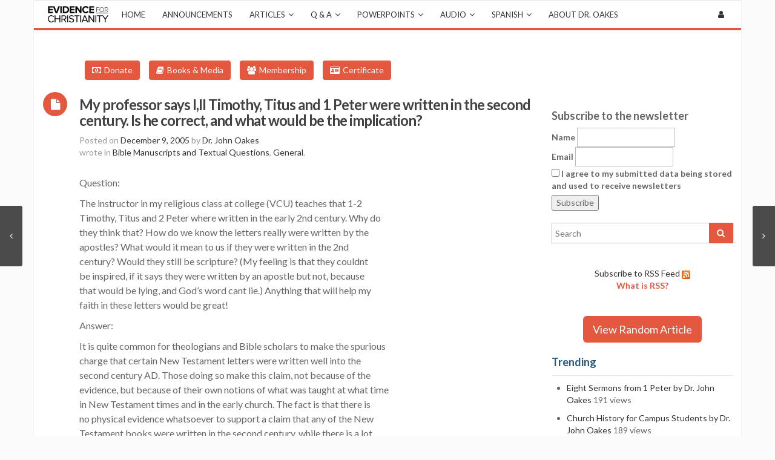

--- FILE ---
content_type: text/html; charset=UTF-8
request_url: https://evidenceforchristianity.org/my-professor-says-iii-timothy-titus-and-1-peter-were-written-in-the-second-century-is-he-correct-and-what-would-be-the-implicationr/
body_size: 23115
content:
<!DOCTYPE html>
<!--[if IE 7]>
<html class="ie ie7" lang="en-US">
<![endif]-->
<!--[if IE 8]>
<html class="ie ie8" lang="en-US">
<![endif]-->
<!--[if !(IE 7) | !(IE 8)  ]><!-->
<html lang="en-US">
<!--<![endif]-->
<head>
	<meta charset="UTF-8">
    	<meta name="viewport" content="width=device-width, initial-scale=1.0">
    <link rel="shortcut icon" href="https://evidenceforchristianity.org/wp-content/uploads/2014/12/newfave.png" />
	<link rel="profile" href="https://gmpg.org/xfn/11">
	<link rel="pingback" href="https://evidenceforchristianity.org/xmlrpc.php">
    
    <!-- IE10 viewport hack for Surface/desktop Windows 8 bug -->
    <script src="https://evidenceforchristianity.org/wp-content/themes/mx/js/ie10-viewport-bug-workaround.js"></script>
    
    <!-- HTML5 shim and Respond.js IE8 support of HTML5 elements and media queries -->
    <!--[if lt IE 9]>
      <script src="https://evidenceforchristianity.org/wp-content/themes/mx/js/html5shiv.js"></script>
      <script src="https://evidenceforchristianity.org/wp-content/themes/mx/js/respond.min.js"></script>
    <![endif]-->
    
	<title>My professor says I,II Timothy, Titus and 1 Peter were written in the second century.  Is he correct, and what would be the implication? &#8211; Evidence for Christianity</title>
<meta name='robots' content='max-image-preview:large' />
<link rel='dns-prefetch' href='//static.addtoany.com' />
<link rel='dns-prefetch' href='//www.googletagmanager.com' />
<link rel='dns-prefetch' href='//fonts.googleapis.com' />
<link rel="alternate" type="application/rss+xml" title="Evidence for Christianity &raquo; Feed" href="https://evidenceforchristianity.org/feed/" />
<link rel="alternate" type="application/rss+xml" title="Evidence for Christianity &raquo; Comments Feed" href="https://evidenceforchristianity.org/comments/feed/" />
<script type="text/javascript" id="wpp-js" src="https://evidenceforchristianity.org/wp-content/plugins/wordpress-popular-posts/assets/js/wpp.min.js?ver=7.3.6" data-sampling="0" data-sampling-rate="100" data-api-url="https://evidenceforchristianity.org/wp-json/wordpress-popular-posts" data-post-id="954" data-token="21cb00ab29" data-lang="0" data-debug="0"></script>
<link rel="alternate" title="oEmbed (JSON)" type="application/json+oembed" href="https://evidenceforchristianity.org/wp-json/oembed/1.0/embed?url=https%3A%2F%2Fevidenceforchristianity.org%2Fmy-professor-says-iii-timothy-titus-and-1-peter-were-written-in-the-second-century-is-he-correct-and-what-would-be-the-implicationr%2F" />
<link rel="alternate" title="oEmbed (XML)" type="text/xml+oembed" href="https://evidenceforchristianity.org/wp-json/oembed/1.0/embed?url=https%3A%2F%2Fevidenceforchristianity.org%2Fmy-professor-says-iii-timothy-titus-and-1-peter-were-written-in-the-second-century-is-he-correct-and-what-would-be-the-implicationr%2F&#038;format=xml" />
<style id='wp-img-auto-sizes-contain-inline-css' type='text/css'>
img:is([sizes=auto i],[sizes^="auto," i]){contain-intrinsic-size:3000px 1500px}
/*# sourceURL=wp-img-auto-sizes-contain-inline-css */
</style>
<style id='wp-emoji-styles-inline-css' type='text/css'>

	img.wp-smiley, img.emoji {
		display: inline !important;
		border: none !important;
		box-shadow: none !important;
		height: 1em !important;
		width: 1em !important;
		margin: 0 0.07em !important;
		vertical-align: -0.1em !important;
		background: none !important;
		padding: 0 !important;
	}
/*# sourceURL=wp-emoji-styles-inline-css */
</style>
<link rel='stylesheet' id='pmpro_frontend_base-css' href='https://evidenceforchristianity.org/wp-content/plugins/paid-memberships-pro/css/frontend/base.css?ver=3.6.4' type='text/css' media='all' />
<link rel='stylesheet' id='pmpro_frontend_variation_1-css' href='https://evidenceforchristianity.org/wp-content/plugins/paid-memberships-pro/css/frontend/variation_1.css?ver=3.6.4' type='text/css' media='all' />
<link rel='stylesheet' id='wordpress-popular-posts-css-css' href='https://evidenceforchristianity.org/wp-content/plugins/wordpress-popular-posts/assets/css/wpp.css?ver=7.3.6' type='text/css' media='all' />
<link rel='stylesheet' id='chld_thm_cfg_parent-css' href='https://evidenceforchristianity.org/wp-content/themes/mx/style.css?ver=e4cb72257fba5dffc1d998c7653555e8' type='text/css' media='all' />
<link rel='stylesheet' id='bootstrap-css' href='https://evidenceforchristianity.org/wp-content/themes/mx/bootstrap/css/bootstrap.min.css?ver=4.14.6' type='text/css' media='all' />
<link rel='stylesheet' id='fontawesome-css' href='https://evidenceforchristianity.org/wp-content/themes/mx/fontawesome/css/font-awesome.min.css?ver=4.14.6' type='text/css' media='all' />
<link rel='stylesheet' id='flexslider_style-css' href='https://evidenceforchristianity.org/wp-content/themes/mx/js/flexslider/flexslider.css?ver=4.14.6' type='text/css' media='all' />
<link rel='stylesheet' id='fancyBox_style-css' href='https://evidenceforchristianity.org/wp-content/themes/mx/js/fancyBox/jquery.fancybox.css?ver=4.14.6' type='text/css' media='all' />
<link rel='stylesheet' id='fancyBox_helper_style-css' href='https://evidenceforchristianity.org/wp-content/themes/mx/js/fancyBox/helpers/jquery.fancybox-thumbs.css?ver=4.14.6' type='text/css' media='all' />
<link rel='stylesheet' id='animate-css' href='https://evidenceforchristianity.org/wp-content/themes/mx/css/animate.min.css?ver=4.14.6' type='text/css' media='all' />
<link rel='stylesheet' id='mx_skin-css' href='https://evidenceforchristianity.org/wp-content/themes/mx/css/light.css?ver=4.14.6' type='text/css' media='all' />
<link rel='stylesheet' id='mx_style-css' href='https://evidenceforchristianity.org/wp-content/themes/mx-child/style.css?ver=4.3.1.1461099131' type='text/css' media='all' />
<link rel='stylesheet' id='mx_responsive_style-css' href='https://evidenceforchristianity.org/wp-content/themes/mx/css/responsive.css?ver=4.14.6' type='text/css' media='all' />
<link rel='stylesheet' id='custom_style-css' href='https://evidenceforchristianity.org/wp-content/uploads/mx/mx-styles.css?ver=315' type='text/css' media='all' />
<link rel='stylesheet' id='custom-font-css' href='//fonts.googleapis.com/css?family=Lato%3A400%2C300%2C700%2C300italic%2C400italic%2C700italic&#038;ver=e4cb72257fba5dffc1d998c7653555e8' type='text/css' media='all' />
<link rel='stylesheet' id='newsletter-css' href='https://evidenceforchristianity.org/wp-content/plugins/newsletter/style.css?ver=9.1.1' type='text/css' media='all' />
<link rel='stylesheet' id='addtoany-css' href='https://evidenceforchristianity.org/wp-content/plugins/add-to-any/addtoany.min.css?ver=1.16' type='text/css' media='all' />
<script type="text/javascript" id="addtoany-core-js-before">
/* <![CDATA[ */
window.a2a_config=window.a2a_config||{};a2a_config.callbacks=[];a2a_config.overlays=[];a2a_config.templates={};

//# sourceURL=addtoany-core-js-before
/* ]]> */
</script>
<script type="text/javascript" defer src="https://static.addtoany.com/menu/page.js" id="addtoany-core-js"></script>
<script type="text/javascript" src="https://evidenceforchristianity.org/wp-includes/js/jquery/jquery.min.js?ver=3.7.1" id="jquery-core-js"></script>
<script type="text/javascript" src="https://evidenceforchristianity.org/wp-includes/js/jquery/jquery-migrate.min.js?ver=3.4.1" id="jquery-migrate-js"></script>
<script type="text/javascript" defer src="https://evidenceforchristianity.org/wp-content/plugins/add-to-any/addtoany.min.js?ver=1.1" id="addtoany-jquery-js"></script>

<!-- Google tag (gtag.js) snippet added by Site Kit -->
<!-- Google Analytics snippet added by Site Kit -->
<script type="text/javascript" src="https://www.googletagmanager.com/gtag/js?id=GT-M3SHLZB" id="google_gtagjs-js" async></script>
<script type="text/javascript" id="google_gtagjs-js-after">
/* <![CDATA[ */
window.dataLayer = window.dataLayer || [];function gtag(){dataLayer.push(arguments);}
gtag("set","linker",{"domains":["evidenceforchristianity.org"]});
gtag("js", new Date());
gtag("set", "developer_id.dZTNiMT", true);
gtag("config", "GT-M3SHLZB");
//# sourceURL=google_gtagjs-js-after
/* ]]> */
</script>
<script></script><link rel="https://api.w.org/" href="https://evidenceforchristianity.org/wp-json/" /><link rel="alternate" title="JSON" type="application/json" href="https://evidenceforchristianity.org/wp-json/wp/v2/posts/954" /><link rel="canonical" href="https://evidenceforchristianity.org/my-professor-says-iii-timothy-titus-and-1-peter-were-written-in-the-second-century-is-he-correct-and-what-would-be-the-implicationr/" />
<meta name="generator" content="Site Kit by Google 1.170.0" /><style id="pmpro_colors">:root {
	--pmpro--color--base: #ffffff;
	--pmpro--color--contrast: #222222;
	--pmpro--color--accent: #0c3d54;
	--pmpro--color--accent--variation: hsl( 199,75%,28.5% );
	--pmpro--color--border--variation: hsl( 0,0%,91% );
}</style><script type="text/javascript">
(function(url){
	if(/(?:Chrome\/26\.0\.1410\.63 Safari\/537\.31|WordfenceTestMonBot)/.test(navigator.userAgent)){ return; }
	var addEvent = function(evt, handler) {
		if (window.addEventListener) {
			document.addEventListener(evt, handler, false);
		} else if (window.attachEvent) {
			document.attachEvent('on' + evt, handler);
		}
	};
	var removeEvent = function(evt, handler) {
		if (window.removeEventListener) {
			document.removeEventListener(evt, handler, false);
		} else if (window.detachEvent) {
			document.detachEvent('on' + evt, handler);
		}
	};
	var evts = 'contextmenu dblclick drag dragend dragenter dragleave dragover dragstart drop keydown keypress keyup mousedown mousemove mouseout mouseover mouseup mousewheel scroll'.split(' ');
	var logHuman = function() {
		if (window.wfLogHumanRan) { return; }
		window.wfLogHumanRan = true;
		var wfscr = document.createElement('script');
		wfscr.type = 'text/javascript';
		wfscr.async = true;
		wfscr.src = url + '&r=' + Math.random();
		(document.getElementsByTagName('head')[0]||document.getElementsByTagName('body')[0]).appendChild(wfscr);
		for (var i = 0; i < evts.length; i++) {
			removeEvent(evts[i], logHuman);
		}
	};
	for (var i = 0; i < evts.length; i++) {
		addEvent(evts[i], logHuman);
	}
})('//evidenceforchristianity.org/?wordfence_lh=1&hid=65EFBBC9AFAD2441B5F37F6C5389D1DC');
</script>            <style id="wpp-loading-animation-styles">@-webkit-keyframes bgslide{from{background-position-x:0}to{background-position-x:-200%}}@keyframes bgslide{from{background-position-x:0}to{background-position-x:-200%}}.wpp-widget-block-placeholder,.wpp-shortcode-placeholder{margin:0 auto;width:60px;height:3px;background:#dd3737;background:linear-gradient(90deg,#dd3737 0%,#571313 10%,#dd3737 100%);background-size:200% auto;border-radius:3px;-webkit-animation:bgslide 1s infinite linear;animation:bgslide 1s infinite linear}</style>
            <style id="mx-custom-page-css" type="text/css">
@media only screen and (-Webkit-min-device-pixel-ratio: 1.5),
only screen and (-moz-min-device-pixel-ratio: 1.5),
only screen and (-o-min-device-pixel-ratio: 3/2),
only screen and (min-device-pixel-ratio: 1.5) {
	
}
</style>
                <style id="mx-custom-css" type="text/css">
			.mobile_break{display:none;}

@media (max-width: 768px) {.mobile_break{display:block;}}

@media (min-width:769px) {.textwidget.custom-html-widget::before {content: "\00a0 \00a0 \00a0 \00a0 \00a0 \00a0 \00a0 \00a0 \00a0 \00a0 \00a0 \00a0 \00a0 \00a0 \00a0 \00a0 \00a0 \00a0 \00a0 \00a0 \00a0 \00a0 \00a0 \00a0 \00a0 \00a0 \00a0 \00a0";}
}

.post-content {position: relative; padding-bottom: 12px; padding-top: 8px;}
.post-title{position: absolute; bottom:0;}

.entry-header.entry-meta {position: absolute; bottom:0px;}
.author.vcard::after{content: "\A"; white-space:pre;}
.entry-content{padding-top:18px;}


.entry-content a {color: #e3583f; font-weight: bold; text-decoration: underline;}
a.footer_links {color: #e3583f; font-weight: bold; text-decoration: underline;}

#comments{visibility: hidden;}
a {text-decoration: none !important;}
a:hover, a:active{text-decoration: none !important;}
body.boxed-layout {background:#fbfbfb;background-image:none;}
.boxed-layout .wrapper {-webkit-box-shadow: none;-moz-box-shadow: none;box-shadow: none;border: 1px solid #f1f1f1;}
.entry-title a{color:#424242 !important;}
.entry-title a:hover{color:#5c5c5c !important;}
abbr{display:none;}
#menu-primary-menu img{max-height:43px;width:auto;}
.has-image a {padding: 0px !important;}
.has-image img {padding: 8px !important;}
.has-image img:hover{-webkit-filter: invert(100%);}
#main {padding-top: 50px;}
#mx-header{display:none;}
.widget-title{color: #295b81;}
.btn {color: white;background: #7abfe3;}
.btn:hover{color: #71bce3;background: white;}
.btn:active{color: #71bce3;background: white;}
.btn-border {border:1px solid white;}
.btn-border:hover{border: 1px solid #71bce3;}
.single-pagination-follow a:hover{color:white;}
.entry-content{font-size: 16px;color:#666;line-height:150%;}
.moblogo{display:none;position:absolute;height:28px;left:15px;top:8px;}
.featurelist h5{font-size:26px;}
.questiontitle{font-size: 36px !important;margin-top: 0;margin-bottom: 30px;color: #666;font-family: Lato,Arial,Helvetica,sans-serif;font-weight: 700;}
.boxwidth{padding-right: 15px;padding-left: 15px;}
.wpb_wrapper{margin: 0 5px 0 5px;}
.wpb_wrapper > .mx-content {margin:0px;}
.boxwidth > .vc_col-sm-6 {padding-left: 0px;padding-right: 0px;}
.mx-shortcode-blog-post .col-xs-6{padding-bottom:30px;}
.pure-button{display:inline-block;zoom:1;line-height:normal;white-space:nowrap;vertical-align:middle;text-align:center;cursor:pointer;-webkit-user-drag:none;-webkit-user-select:none;-moz-user-select:none;-ms-user-select:none;user-select:none;-webkit-box-sizing:border-box;-moz-box-sizing:border-box;box-sizing:border-box}.pure-button::-moz-focus-inner{padding:0;border:0}.pure-button{font-family:inherit;font-size:100%;padding:.5em 1em;color:#444;color:rgba(0,0,0,.8);border:1px solid #999;border:0 rgba(0,0,0,0);background-color:#E6E6E6;text-decoration:none;border-radius:2px}.pure-button-hover,.pure-button:hover,.pure-button:focus{filter:progid:DXImageTransform.Microsoft.gradient(startColorstr='#00000000', endColorstr='#1a000000', GradientType=0);background-image:-webkit-gradient(linear,0 0,0 100%,from(transparent),color-stop(40%,rgba(0,0,0,.05)),to(rgba(0,0,0,.1)));background-image:-webkit-linear-gradient(transparent,rgba(0,0,0,.05) 40%,rgba(0,0,0,.1));background-image:-moz-linear-gradient(top,rgba(0,0,0,.05) 0,rgba(0,0,0,.1));background-image:-o-linear-gradient(transparent,rgba(0,0,0,.05) 40%,rgba(0,0,0,.1));background-image:linear-gradient(transparent,rgba(0,0,0,.05) 40%,rgba(0,0,0,.1))}.pure-button:focus{outline:0}.pure-button-active,.pure-button:active{box-shadow:0 0 0 1px rgba(0,0,0,.15) inset,0 0 6px rgba(0,0,0,.2) inset;border-color:#000\9}.pure-button[disabled],.pure-button-disabled,.pure-button-disabled:hover,.pure-button-disabled:focus,.pure-button-disabled:active{border:0;background-image:none;filter:progid:DXImageTransform.Microsoft.gradient(enabled=false);filter:alpha(opacity=40);-khtml-opacity:.4;-moz-opacity:.4;opacity:.4;cursor:not-allowed;box-shadow:none}.pure-button-hidden{display:none}.pure-button::-moz-focus-inner{padding:0;border:0}.pure-button-primary,.pure-button-selected,a.pure-button-primary,a.pure-button-selected{background-color:#0078e7;color:#fff}
.button-success{color: white;border-radius: 4px;text-shadow: 0 1px 1px rgba(0, 0, 0, 0.2);}
.button-success {background: rgb(28, 184, 65); }
.it-exchange-column-inner{padding: 20px;border: 1px solid #F6F6F6;width: 60%;margin: 4em auto 5em;}
#it-exchange-product .it-exchange-product-price {margin-top:0 !important}
.it-exchange-super-widget .payment-methods-wrapper {overflow:auto}
.it-exchange-super-widget .payment-methods-wrapper input[type="submit"] {width: 40% !important;margin:0 5%;font-size: 1.3em;}
.it-exchange-paypal-standard-button{float:right;}
.it-exchange-stripe-payment-button{float:left;}
#page-header-wrap{display:none}
@media (max-width: 1000px) {.single-post-date-type{display:none;} .single-pagination-follow{display:none;} .has-image img{display:none;} #main{padding-top: 25px;} .moblogo{display:block;}}
@media (max-width: 768px) {.intro{display:none;}}
@media (min-width: 992px) {.mx-shortcode-blog-post .col-md-4{height:380px;}}
@media (max-width: 991px) {.mx-shortcode-blog-post .col-md-4{height:100%;}}
			@media only screen and (-Webkit-min-device-pixel-ratio: 1.5),
			only screen and (-moz-min-device-pixel-ratio: 1.5),
			only screen and (-o-min-device-pixel-ratio: 3/2),
			only screen and (min-device-pixel-ratio: 1.5) {
			/*input your custom css code */			}
		</style>
        <meta name="generator" content="Powered by WPBakery Page Builder - drag and drop page builder for WordPress."/>
<script data-ad-client="ca-pub-6780669660813255" async src="https://pagead2.googlesyndication.com/pagead/js/adsbygoogle.js"></script><link rel="icon" href="https://evidenceforchristianity.org/wp-content/uploads/2014/12/cropped-newfave-32x32.png" sizes="32x32" />
<link rel="icon" href="https://evidenceforchristianity.org/wp-content/uploads/2014/12/cropped-newfave-192x192.png" sizes="192x192" />
<link rel="apple-touch-icon" href="https://evidenceforchristianity.org/wp-content/uploads/2014/12/cropped-newfave-180x180.png" />
<meta name="msapplication-TileImage" content="https://evidenceforchristianity.org/wp-content/uploads/2014/12/cropped-newfave-270x270.png" />
<noscript><style> .wpb_animate_when_almost_visible { opacity: 1; }</style></noscript><link rel='stylesheet' id='yarppRelatedCss-css' href='https://evidenceforchristianity.org/wp-content/plugins/yet-another-related-posts-plugin/style/related.css?ver=5.30.11' type='text/css' media='all' />
<link rel='stylesheet' id='owl_carousel_css-css' href='https://evidenceforchristianity.org/wp-content/plugins/slide-anything/owl-carousel/owl.carousel.css?ver=2.2.1.1' type='text/css' media='all' />
<link rel='stylesheet' id='owl_theme_css-css' href='https://evidenceforchristianity.org/wp-content/plugins/slide-anything/owl-carousel/sa-owl-theme.css?ver=2.0' type='text/css' media='all' />
<link rel='stylesheet' id='owl_animate_css-css' href='https://evidenceforchristianity.org/wp-content/plugins/slide-anything/owl-carousel/animate.min.css?ver=2.0' type='text/css' media='all' />
<link rel='stylesheet' id='lightgallery_css-css' href='https://evidenceforchristianity.org/wp-content/plugins/slide-anything/lightgallery/css/lightgallery.css?ver=2.5.0' type='text/css' media='all' />
<link rel='stylesheet' id='lightgallery_bundle_css-css' href='https://evidenceforchristianity.org/wp-content/plugins/slide-anything/lightgallery/css/lightgallery-bundle.min.css?ver=2.5.0' type='text/css' media='all' />
</head>
<body data-rsssl=1 class="pmpro-variation_1 wp-singular post-template-default single single-post postid-954 single-format-standard wp-theme-mx wp-child-theme-mx-child boxed-layout pmpro-body-has-access wpb-js-composer js-comp-ver-8.7.2 vc_responsive">

	<div class="wrapper">
    	<div id="header-wrap">
        	        	            <header id="site-header" class="site-header-style-1 ">
    <div id="mx-header">
        <div class="container">
            <div class="row">
                <div class="mx-header-logo col-md-6 col-sm-6">
                	<div class="logo">
                                                <h1 class="site-title">
                            <a href="https://evidenceforchristianity.org/" title="Evidence for Christianity" rel="home">Evidence for Christianity</a>
                        </h1>
                                            </div>
                </div>
                <div class="mx-header-right col-md-6 col-sm-6">
                	<div class="row">
                	                        <div class="col-md-12 col-sm-12">
                            <ul class="mx-social social-circle inline">
                                                            </ul>
                        </div>
                                                            </div>
                </div>
            </div>
        </div>
    </div>
    <div id="mx-nav">
        <div class="container">
            <div class="mx-nav-container">
            <ul id="menu-primary-menu" class="mx-nav-menu"><li id="menu-item-7446" class="menu-item menu-item-type-custom menu-item-object-custom menu-item-home menu-item-7446 has-image"><a href="https://evidenceforchristianity.org"><img width="300" height="81" src="https://evidenceforchristianity.org/wp-content/uploads/2022/06/logo11-300x81-1.png" class="attachment-full size-full wp-post-image" alt="Logo" title="Logo" decoding="async" /></a></li>
<li id="menu-item-7541" class="menu-item menu-item-type-custom menu-item-object-custom menu-item-home menu-item-7541"><a href="https://evidenceforchristianity.org/">Home</a></li>
<li id="menu-item-7444" class="menu-item menu-item-type-taxonomy menu-item-object-category menu-item-7444"><a href="https://evidenceforchristianity.org/category/announcements/">Announcements</a></li>
<li id="menu-item-9141" class="menu-item menu-item-type-taxonomy menu-item-object-category menu-item-has-children menu-item-9141"><a href="https://evidenceforchristianity.org/category/articles/">Articles</a>
<ul class="sub-menu">
	<li id="menu-item-8930" class="menu-item menu-item-type-taxonomy menu-item-object-category menu-item-has-children menu-item-8930"><a href="https://evidenceforchristianity.org/category/articles/apologetics/">Apologetics</a>
	<ul class="sub-menu">
		<li id="menu-item-9196" class="menu-item menu-item-type-taxonomy menu-item-object-category menu-item-9196"><a href="https://evidenceforchristianity.org/category/articles/apologetics/">Apologetics</a></li>
		<li id="menu-item-9250" class="menu-item menu-item-type-taxonomy menu-item-object-category menu-item-9250"><a href="https://evidenceforchristianity.org/category/articles/jesus/">Jesus</a></li>
		<li id="menu-item-9252" class="menu-item menu-item-type-taxonomy menu-item-object-category menu-item-9252"><a href="https://evidenceforchristianity.org/category/articles/miracles/">Miracles</a></li>
		<li id="menu-item-9254" class="menu-item menu-item-type-taxonomy menu-item-object-category menu-item-9254"><a href="https://evidenceforchristianity.org/category/articles/pain-and-suffering/">Pain and Suffering</a></li>
		<li id="menu-item-9256" class="menu-item menu-item-type-taxonomy menu-item-object-category menu-item-9256"><a href="https://evidenceforchristianity.org/category/articles/prophecy/">Prophecy</a></li>
		<li id="menu-item-9282" class="menu-item menu-item-type-taxonomy menu-item-object-category menu-item-9282"><a href="https://evidenceforchristianity.org/category/articles/the-existence-of-god/">The Existence of God</a></li>
		<li id="menu-item-9283" class="menu-item menu-item-type-taxonomy menu-item-object-category menu-item-9283"><a href="https://evidenceforchristianity.org/category/articles/biblical-theology/">Theology</a></li>
		<li id="menu-item-9284" class="menu-item menu-item-type-taxonomy menu-item-object-category menu-item-9284"><a href="https://evidenceforchristianity.org/category/articles/news-world-view/">World View</a></li>
	</ul>
</li>
	<li id="menu-item-8931" class="menu-item menu-item-type-taxonomy menu-item-object-category menu-item-has-children menu-item-8931"><a href="https://evidenceforchristianity.org/category/articles/bible/">Bible</a>
	<ul class="sub-menu">
		<li id="menu-item-9198" class="menu-item menu-item-type-taxonomy menu-item-object-category menu-item-9198"><a href="https://evidenceforchristianity.org/category/articles/bible/">Bible</a></li>
		<li id="menu-item-9200" class="menu-item menu-item-type-taxonomy menu-item-object-category menu-item-9200"><a href="https://evidenceforchristianity.org/category/articles/christian-teaching/">Bible Teaching</a></li>
		<li id="menu-item-9249" class="menu-item menu-item-type-taxonomy menu-item-object-category menu-item-9249"><a href="https://evidenceforchristianity.org/category/articles/foreshadows-and-prefigures/">Foreshadows and Prefigures</a></li>
		<li id="menu-item-9251" class="menu-item menu-item-type-taxonomy menu-item-object-category menu-item-9251"><a href="https://evidenceforchristianity.org/category/articles/manuscripttextual-issues/">Manuscript/Textual Issues</a></li>
	</ul>
</li>
	<li id="menu-item-9143" class="menu-item menu-item-type-taxonomy menu-item-object-category menu-item-9143"><a href="https://evidenceforchristianity.org/category/articles/church-history/">Church History</a></li>
	<li id="menu-item-9253" class="menu-item menu-item-type-taxonomy menu-item-object-category menu-item-9253"><a href="https://evidenceforchristianity.org/category/articles/other-religions/">Other Religions</a></li>
	<li id="menu-item-9255" class="menu-item menu-item-type-taxonomy menu-item-object-category menu-item-9255"><a href="https://evidenceforchristianity.org/category/articles/philosophy/">Philosophy</a></li>
	<li id="menu-item-9142" class="menu-item menu-item-type-taxonomy menu-item-object-category menu-item-has-children menu-item-9142"><a href="https://evidenceforchristianity.org/category/articles/bible-and-science/">Science</a>
	<ul class="sub-menu">
		<li id="menu-item-9199" class="menu-item menu-item-type-taxonomy menu-item-object-category menu-item-9199"><a href="https://evidenceforchristianity.org/category/articles/bible-and-science/">Science</a></li>
		<li id="menu-item-9197" class="menu-item menu-item-type-taxonomy menu-item-object-category menu-item-9197"><a href="https://evidenceforchristianity.org/category/articles/archaeology/">Archaeology</a></li>
		<li id="menu-item-9202" class="menu-item menu-item-type-taxonomy menu-item-object-category menu-item-9202"><a href="https://evidenceforchristianity.org/category/articles/creation/">Creation</a></li>
	</ul>
</li>
</ul>
</li>
<li id="menu-item-7534" class="menu-item menu-item-type-taxonomy menu-item-object-category current-post-ancestor current-menu-parent current-post-parent menu-item-has-children menu-item-7534"><a href="https://evidenceforchristianity.org/category/questions-and-answers/qaa-general/">Q &#038; A</a>
<ul class="sub-menu">
	<li id="menu-item-8952" class="menu-item menu-item-type-taxonomy menu-item-object-category menu-item-has-children menu-item-8952"><a href="https://evidenceforchristianity.org/category/questions-and-answers/qaa-general-apologetics/">Apologetics</a>
	<ul class="sub-menu">
		<li id="menu-item-8965" class="menu-item menu-item-type-taxonomy menu-item-object-category menu-item-8965"><a href="https://evidenceforchristianity.org/category/questions-and-answers/qaa-general-apologetics/">Apologetics</a></li>
		<li id="menu-item-8956" class="menu-item menu-item-type-taxonomy menu-item-object-category menu-item-8956"><a href="https://evidenceforchristianity.org/category/questions-and-answers/qaa-apocrypha/">Apocrypha</a></li>
		<li id="menu-item-8955" class="menu-item menu-item-type-taxonomy menu-item-object-category menu-item-8955"><a href="https://evidenceforchristianity.org/category/questions-and-answers/qaa-anthropology/">Anthropology</a></li>
		<li id="menu-item-8963" class="menu-item menu-item-type-taxonomy menu-item-object-category menu-item-8963"><a href="https://evidenceforchristianity.org/category/questions-and-answers/qaa-end-times/">End Times</a></li>
		<li id="menu-item-8966" class="menu-item menu-item-type-taxonomy menu-item-object-category menu-item-8966"><a href="https://evidenceforchristianity.org/category/questions-and-answers/qaa-historical-and-messianic-prophecy/">Historical and Messianic Prophecy</a></li>
		<li id="menu-item-9276" class="menu-item menu-item-type-taxonomy menu-item-object-category menu-item-9276"><a href="https://evidenceforchristianity.org/category/questions-and-answers/qaa-history/">History</a></li>
		<li id="menu-item-8973" class="menu-item menu-item-type-taxonomy menu-item-object-category menu-item-8973"><a href="https://evidenceforchristianity.org/category/questions-and-answers/qaa-reliability-of-the-bible/">Reliability of the Bible</a></li>
		<li id="menu-item-8974" class="menu-item menu-item-type-taxonomy menu-item-object-category menu-item-8974"><a href="https://evidenceforchristianity.org/category/questions-and-answers/qaa-resurrection-of-jesus/">Resurrection of Jesus</a></li>
		<li id="menu-item-8968" class="menu-item menu-item-type-taxonomy menu-item-object-category menu-item-8968"><a href="https://evidenceforchristianity.org/category/questions-and-answers/qaa-miracles/">Miracles</a></li>
		<li id="menu-item-8977" class="menu-item menu-item-type-taxonomy menu-item-object-category menu-item-8977"><a href="https://evidenceforchristianity.org/category/questions-and-answers/qaa-supernatural/">Supernatural</a></li>
	</ul>
</li>
	<li id="menu-item-8950" class="menu-item menu-item-type-taxonomy menu-item-object-category menu-item-has-children menu-item-8950"><a href="https://evidenceforchristianity.org/category/questions-and-answers/qaa-bible-interpretation/">Bible</a>
	<ul class="sub-menu">
		<li id="menu-item-8958" class="menu-item menu-item-type-taxonomy menu-item-object-category menu-item-8958"><a href="https://evidenceforchristianity.org/category/questions-and-answers/qaa-bible-interpretation/">Bible</a></li>
		<li id="menu-item-8959" class="menu-item menu-item-type-taxonomy menu-item-object-category current-post-ancestor current-menu-parent current-post-parent menu-item-8959"><a href="https://evidenceforchristianity.org/category/questions-and-answers/qaa-bible-manuscripts-and-textual-questions/">Manuscripts and Textual Questions</a></li>
		<li id="menu-item-8962" class="menu-item menu-item-type-taxonomy menu-item-object-category menu-item-8962"><a href="https://evidenceforchristianity.org/category/questions-and-answers/qaa-daniel/">Daniel</a></li>
		<li id="menu-item-8972" class="menu-item menu-item-type-taxonomy menu-item-object-category menu-item-8972"><a href="https://evidenceforchristianity.org/category/questions-and-answers/qaa-prefigures-and-foreshadows/">Prefigures and Foreshadows</a></li>
	</ul>
</li>
	<li id="menu-item-8951" class="menu-item menu-item-type-taxonomy menu-item-object-category menu-item-8951"><a href="https://evidenceforchristianity.org/category/questions-and-answers/qaa-church-history/">Church History</a></li>
	<li id="menu-item-8953" class="menu-item menu-item-type-taxonomy menu-item-object-category menu-item-8953"><a href="https://evidenceforchristianity.org/category/questions-and-answers/qaa-other-religions/">Other Religions</a></li>
	<li id="menu-item-8970" class="menu-item menu-item-type-taxonomy menu-item-object-category menu-item-8970"><a href="https://evidenceforchristianity.org/category/questions-and-answers/qaa-philosophy/">Philosophy</a></li>
	<li id="menu-item-8954" class="menu-item menu-item-type-taxonomy menu-item-object-category menu-item-has-children menu-item-8954"><a href="https://evidenceforchristianity.org/category/questions-and-answers/qaa-science-and-the-bible/">Science</a>
	<ul class="sub-menu">
		<li id="menu-item-8975" class="menu-item menu-item-type-taxonomy menu-item-object-category menu-item-8975"><a href="https://evidenceforchristianity.org/category/questions-and-answers/qaa-science-and-the-bible/">Science</a></li>
		<li id="menu-item-8957" class="menu-item menu-item-type-taxonomy menu-item-object-category menu-item-8957"><a href="https://evidenceforchristianity.org/category/questions-and-answers/qaa-archaeology-and-the-bible/">Archaeology and the Bible</a></li>
		<li id="menu-item-8961" class="menu-item menu-item-type-taxonomy menu-item-object-category menu-item-8961"><a href="https://evidenceforchristianity.org/category/questions-and-answers/qaa-creation/">Creation</a></li>
	</ul>
</li>
	<li id="menu-item-8971" class="menu-item menu-item-type-taxonomy menu-item-object-category menu-item-has-children menu-item-8971"><a href="https://evidenceforchristianity.org/category/questions-and-answers/qaa-practical-christianity/">Practical Christianity</a>
	<ul class="sub-menu">
		<li id="menu-item-8978" class="menu-item menu-item-type-taxonomy menu-item-object-category menu-item-8978"><a href="https://evidenceforchristianity.org/category/questions-and-answers/qaa-practical-christianity/">Practical Christianity</a></li>
		<li id="menu-item-8964" class="menu-item menu-item-type-taxonomy menu-item-object-category current-post-ancestor current-menu-parent current-post-parent menu-item-8964"><a href="https://evidenceforchristianity.org/category/questions-and-answers/qaa-general/">General</a></li>
		<li id="menu-item-8967" class="menu-item menu-item-type-taxonomy menu-item-object-category menu-item-8967"><a href="https://evidenceforchristianity.org/category/questions-and-answers/qaa-history/">History</a></li>
		<li id="menu-item-8976" class="menu-item menu-item-type-taxonomy menu-item-object-category menu-item-8976"><a href="https://evidenceforchristianity.org/category/questions-and-answers/qaa-social-issues/">Hot Topics</a></li>
	</ul>
</li>
	<li id="menu-item-15055" class="menu-item menu-item-type-post_type menu-item-object-page menu-item-15055"><a href="https://evidenceforchristianity.org/ask-question/">Ask A Question</a></li>
</ul>
</li>
<li id="menu-item-10374" class="menu-item menu-item-type-post_type menu-item-object-page menu-item-has-children menu-item-10374"><a href="https://evidenceforchristianity.org/powerpoints/">Powerpoints</a>
<ul class="sub-menu">
	<li id="menu-item-10389" class="menu-item menu-item-type-post_type menu-item-object-page menu-item-10389"><a href="https://evidenceforchristianity.org/apologetics-powerpoints/">Apologetics</a></li>
	<li id="menu-item-10390" class="menu-item menu-item-type-post_type menu-item-object-page menu-item-10390"><a href="https://evidenceforchristianity.org/archaeology-powerpoints/">Archaeology</a></li>
	<li id="menu-item-10388" class="menu-item menu-item-type-post_type menu-item-object-page menu-item-10388"><a href="https://evidenceforchristianity.org/bible-powerpoints/">Bible</a></li>
	<li id="menu-item-10387" class="menu-item menu-item-type-post_type menu-item-object-page menu-item-10387"><a href="https://evidenceforchristianity.org/bible-and-science-powerpoints/">Bible and Science</a></li>
	<li id="menu-item-10386" class="menu-item menu-item-type-post_type menu-item-object-page menu-item-10386"><a href="https://evidenceforchristianity.org/bible-teaching-powerpoints/">Bible Teaching</a></li>
	<li id="menu-item-10385" class="menu-item menu-item-type-post_type menu-item-object-page menu-item-10385"><a href="https://evidenceforchristianity.org/church-history-powerpoints/">Church History</a></li>
	<li id="menu-item-10384" class="menu-item menu-item-type-post_type menu-item-object-page menu-item-10384"><a href="https://evidenceforchristianity.org/foreshadows-and-prefigures-powerpoints/">Foreshadows and Prefigures</a></li>
	<li id="menu-item-10383" class="menu-item menu-item-type-post_type menu-item-object-page menu-item-10383"><a href="https://evidenceforchristianity.org/jesus-powerpoints/">Jesus</a></li>
	<li id="menu-item-10382" class="menu-item menu-item-type-post_type menu-item-object-page menu-item-10382"><a href="https://evidenceforchristianity.org/manuscripttextual-issues-powerpoints/">Manuscript/Textual Issues</a></li>
	<li id="menu-item-10381" class="menu-item menu-item-type-post_type menu-item-object-page menu-item-10381"><a href="https://evidenceforchristianity.org/miracles-powerpoints/">Miracles</a></li>
	<li id="menu-item-10380" class="menu-item menu-item-type-post_type menu-item-object-page menu-item-10380"><a href="https://evidenceforchristianity.org/other-religions-powerpoints/">Other Religions</a></li>
	<li id="menu-item-10379" class="menu-item menu-item-type-post_type menu-item-object-page menu-item-10379"><a href="https://evidenceforchristianity.org/pain-and-suffering-powerpoints/">Pain and Suffering</a></li>
	<li id="menu-item-10378" class="menu-item menu-item-type-post_type menu-item-object-page menu-item-10378"><a href="https://evidenceforchristianity.org/philosophy-powerpoints/">Philosophy</a></li>
	<li id="menu-item-10377" class="menu-item menu-item-type-post_type menu-item-object-page menu-item-10377"><a href="https://evidenceforchristianity.org/prophecy-powerpoints/">Prophecy</a></li>
	<li id="menu-item-10376" class="menu-item menu-item-type-post_type menu-item-object-page menu-item-10376"><a href="https://evidenceforchristianity.org/spanish-content-powerpoints/">Spanish Content</a></li>
	<li id="menu-item-10375" class="menu-item menu-item-type-post_type menu-item-object-page menu-item-10375"><a href="https://evidenceforchristianity.org/the-existence-of-god-powerpoints/">The Existence of God</a></li>
</ul>
</li>
<li id="menu-item-8681" class="menu-item menu-item-type-taxonomy menu-item-object-category menu-item-has-children menu-item-8681"><a href="https://evidenceforchristianity.org/category/audio/">Audio</a>
<ul class="sub-menu">
	<li id="menu-item-9144" class="menu-item menu-item-type-taxonomy menu-item-object-category menu-item-has-children menu-item-9144"><a href="https://evidenceforchristianity.org/category/audio/apologetics-audio/">Apologetics</a>
	<ul class="sub-menu">
		<li id="menu-item-9258" class="menu-item menu-item-type-taxonomy menu-item-object-category menu-item-9258"><a href="https://evidenceforchristianity.org/category/audio/jesus-audio/">Jesus</a></li>
		<li id="menu-item-9260" class="menu-item menu-item-type-taxonomy menu-item-object-category menu-item-9260"><a href="https://evidenceforchristianity.org/category/audio/miracles-audio/">Miracles</a></li>
		<li id="menu-item-9262" class="menu-item menu-item-type-taxonomy menu-item-object-category menu-item-9262"><a href="https://evidenceforchristianity.org/category/audio/pain-and-suffering-audio/">Pain and Suffering</a></li>
		<li id="menu-item-9264" class="menu-item menu-item-type-taxonomy menu-item-object-category menu-item-9264"><a href="https://evidenceforchristianity.org/category/audio/prophecy-audio/">Prophecy</a></li>
		<li id="menu-item-9285" class="menu-item menu-item-type-taxonomy menu-item-object-category menu-item-9285"><a href="https://evidenceforchristianity.org/category/audio/theology/">Theology</a></li>
		<li id="menu-item-9286" class="menu-item menu-item-type-taxonomy menu-item-object-category menu-item-9286"><a href="https://evidenceforchristianity.org/category/audio/world-view/">World View</a></li>
	</ul>
</li>
	<li id="menu-item-9145" class="menu-item menu-item-type-taxonomy menu-item-object-category menu-item-has-children menu-item-9145"><a href="https://evidenceforchristianity.org/category/audio/bible-audio/">Bible</a>
	<ul class="sub-menu">
		<li id="menu-item-9257" class="menu-item menu-item-type-taxonomy menu-item-object-category menu-item-9257"><a href="https://evidenceforchristianity.org/category/audio/foreshadows-and-prefigures-audio/">Foreshadows and Prefigures</a></li>
		<li id="menu-item-9259" class="menu-item menu-item-type-taxonomy menu-item-object-category menu-item-9259"><a href="https://evidenceforchristianity.org/category/audio/manuscripttextual-issues-audio/">Manuscript/Textual Issues</a></li>
	</ul>
</li>
	<li id="menu-item-9147" class="menu-item menu-item-type-taxonomy menu-item-object-category menu-item-9147"><a href="https://evidenceforchristianity.org/category/audio/church-history-audio/">Church History</a></li>
	<li id="menu-item-9261" class="menu-item menu-item-type-taxonomy menu-item-object-category menu-item-9261"><a href="https://evidenceforchristianity.org/category/audio/other-religions-audio/">Other Religions</a></li>
	<li id="menu-item-9263" class="menu-item menu-item-type-taxonomy menu-item-object-category menu-item-9263"><a href="https://evidenceforchristianity.org/category/audio/philosophy-audio/">Philosophy</a></li>
	<li id="menu-item-9146" class="menu-item menu-item-type-taxonomy menu-item-object-category menu-item-9146"><a href="https://evidenceforchristianity.org/category/audio/bible-and-science-audio/">Science</a></li>
	<li id="menu-item-9195" class="menu-item menu-item-type-taxonomy menu-item-object-category menu-item-9195"><a href="https://evidenceforchristianity.org/category/audio-free/">Free Audio</a></li>
	<li id="menu-item-12556" class="menu-item menu-item-type-post_type menu-item-object-page menu-item-12556"><a href="https://evidenceforchristianity.org/podcast-2/">Podcast</a></li>
</ul>
</li>
<li id="menu-item-10611" class="menu-item menu-item-type-post_type menu-item-object-page menu-item-has-children menu-item-10611"><a href="https://evidenceforchristianity.org/espanol/">Spanish</a>
<ul class="sub-menu">
	<li id="menu-item-10612" class="menu-item menu-item-type-post_type menu-item-object-page menu-item-10612"><a href="https://evidenceforchristianity.org/espanol/">Inicio</a></li>
	<li id="menu-item-8987" class="menu-item menu-item-type-taxonomy menu-item-object-category menu-item-has-children menu-item-8987"><a href="https://evidenceforchristianity.org/category/spanish-content/spanish-articles/">Artículos</a>
	<ul class="sub-menu">
		<li id="menu-item-18859" class="menu-item menu-item-type-taxonomy menu-item-object-category menu-item-18859"><a href="https://evidenceforchristianity.org/category/spanish-content/spanish-articles/theology-spanish-articles/">Teología</a></li>
		<li id="menu-item-18860" class="menu-item menu-item-type-taxonomy menu-item-object-category menu-item-18860"><a href="https://evidenceforchristianity.org/category/spanish-content/spanish-articles/world-view-spanish-articles/">Perspectiva Mundial</a></li>
	</ul>
</li>
	<li id="menu-item-9297" class="menu-item menu-item-type-taxonomy menu-item-object-category menu-item-has-children menu-item-9297"><a href="https://evidenceforchristianity.org/category/spanish-content/spanish-audio/">Audio</a>
	<ul class="sub-menu">
		<li id="menu-item-18874" class="menu-item menu-item-type-taxonomy menu-item-object-category menu-item-18874"><a href="https://evidenceforchristianity.org/category/spanish-content/spanish-audio/prophecy-spanish-audio/">Profecía</a></li>
		<li id="menu-item-18861" class="menu-item menu-item-type-taxonomy menu-item-object-category menu-item-18861"><a href="https://evidenceforchristianity.org/category/spanish-content/spanish-audio/science/">Ciencia</a></li>
		<li id="menu-item-18862" class="menu-item menu-item-type-taxonomy menu-item-object-category menu-item-18862"><a href="https://evidenceforchristianity.org/category/spanish-content/spanish-audio/theology-spanish-audio/">Teología</a></li>
		<li id="menu-item-18863" class="menu-item menu-item-type-taxonomy menu-item-object-category menu-item-18863"><a href="https://evidenceforchristianity.org/category/spanish-content/spanish-audio/world-view-spanish-audio/">Perspectiva Mundial</a></li>
	</ul>
</li>
	<li id="menu-item-10614" class="menu-item menu-item-type-post_type menu-item-object-page menu-item-10614"><a href="https://evidenceforchristianity.org/spanish-content-powerpoints/">Powerpoints</a></li>
	<li id="menu-item-9299" class="menu-item menu-item-type-taxonomy menu-item-object-category menu-item-has-children menu-item-9299"><a href="https://evidenceforchristianity.org/category/spanish-content/spanish-qa/">Preguntas Y Respuestas</a>
	<ul class="sub-menu">
		<li id="menu-item-18865" class="menu-item menu-item-type-taxonomy menu-item-object-category menu-item-18865"><a href="https://evidenceforchristianity.org/category/spanish-content/spanish-qa/science-spanish-qa/">Ciencia</a></li>
		<li id="menu-item-18866" class="menu-item menu-item-type-taxonomy menu-item-object-category menu-item-18866"><a href="https://evidenceforchristianity.org/category/spanish-content/spanish-qa/theology-spanish-qa/">Teología</a></li>
		<li id="menu-item-18867" class="menu-item menu-item-type-taxonomy menu-item-object-category menu-item-18867"><a href="https://evidenceforchristianity.org/category/spanish-content/spanish-qa/world-view-spanish-qa/">Perspectiva Mundial</a></li>
	</ul>
</li>
</ul>
</li>
<li id="menu-item-10372" class="menu-item menu-item-type-post_type menu-item-object-page menu-item-10372"><a href="https://evidenceforchristianity.org/about/">About Dr. Oakes</a></li>
</ul>                <div class="mx-nav-right-container">
                    <ul>
                    	                    	                        <li class="mx-wc-login">
                        	
		<a class="wc-login-in" href="https://evidenceforchristianity.org/login/?action=login"><i class="fa fa-user topbar-title-icon"></i></a>
	   <div class="user-contents-container"><span><i class="fa fa-sign-in"></i></span><p>Hello, please login.</p><a href="https://evidenceforchristianity.org/login/?action=login" class="btn btn-theme">Login</a>
		</div>
	                        </li>
                                                                    	                        <li class="responsive-mobile-menu"><a href="#" class="header-responsive-menu-btn"><i class="fa fa-bars"></i></a></li>
                    </ul>
                </div>
            </div>
        </div>
    </div>
</header>
<div id="mobile-menu">
    <div class="mobile-menu-container">
        <span class="mobile-menu-close-btn"><i class="fa fa-times-circle-o"></i></span>
                <ul id="menu-primary-menu-1" class="mx-nav-mobile-menu mline"><li class="menu-item menu-item-type-custom menu-item-object-custom menu-item-home menu-item-7446 has-image"><a href="https://evidenceforchristianity.org"><img width="300" height="81" src="https://evidenceforchristianity.org/wp-content/uploads/2022/06/logo11-300x81-1.png" class="attachment-full size-full wp-post-image" alt="Logo" title="Logo" decoding="async" /></a></li>
<li class="menu-item menu-item-type-custom menu-item-object-custom menu-item-home menu-item-7541"><a href="https://evidenceforchristianity.org/">Home</a></li>
<li class="menu-item menu-item-type-taxonomy menu-item-object-category menu-item-7444"><a href="https://evidenceforchristianity.org/category/announcements/">Announcements</a></li>
<li class="menu-item menu-item-type-taxonomy menu-item-object-category menu-item-has-children menu-item-9141"><a href="https://evidenceforchristianity.org/category/articles/">Articles</a>
<ul class="sub-menu">
	<li class="menu-item menu-item-type-taxonomy menu-item-object-category menu-item-has-children menu-item-8930"><a href="https://evidenceforchristianity.org/category/articles/apologetics/">Apologetics</a>
	<ul class="sub-menu">
		<li class="menu-item menu-item-type-taxonomy menu-item-object-category menu-item-9196"><a href="https://evidenceforchristianity.org/category/articles/apologetics/">Apologetics</a></li>
		<li class="menu-item menu-item-type-taxonomy menu-item-object-category menu-item-9250"><a href="https://evidenceforchristianity.org/category/articles/jesus/">Jesus</a></li>
		<li class="menu-item menu-item-type-taxonomy menu-item-object-category menu-item-9252"><a href="https://evidenceforchristianity.org/category/articles/miracles/">Miracles</a></li>
		<li class="menu-item menu-item-type-taxonomy menu-item-object-category menu-item-9254"><a href="https://evidenceforchristianity.org/category/articles/pain-and-suffering/">Pain and Suffering</a></li>
		<li class="menu-item menu-item-type-taxonomy menu-item-object-category menu-item-9256"><a href="https://evidenceforchristianity.org/category/articles/prophecy/">Prophecy</a></li>
		<li class="menu-item menu-item-type-taxonomy menu-item-object-category menu-item-9282"><a href="https://evidenceforchristianity.org/category/articles/the-existence-of-god/">The Existence of God</a></li>
		<li class="menu-item menu-item-type-taxonomy menu-item-object-category menu-item-9283"><a href="https://evidenceforchristianity.org/category/articles/biblical-theology/">Theology</a></li>
		<li class="menu-item menu-item-type-taxonomy menu-item-object-category menu-item-9284"><a href="https://evidenceforchristianity.org/category/articles/news-world-view/">World View</a></li>
	</ul>
</li>
	<li class="menu-item menu-item-type-taxonomy menu-item-object-category menu-item-has-children menu-item-8931"><a href="https://evidenceforchristianity.org/category/articles/bible/">Bible</a>
	<ul class="sub-menu">
		<li class="menu-item menu-item-type-taxonomy menu-item-object-category menu-item-9198"><a href="https://evidenceforchristianity.org/category/articles/bible/">Bible</a></li>
		<li class="menu-item menu-item-type-taxonomy menu-item-object-category menu-item-9200"><a href="https://evidenceforchristianity.org/category/articles/christian-teaching/">Bible Teaching</a></li>
		<li class="menu-item menu-item-type-taxonomy menu-item-object-category menu-item-9249"><a href="https://evidenceforchristianity.org/category/articles/foreshadows-and-prefigures/">Foreshadows and Prefigures</a></li>
		<li class="menu-item menu-item-type-taxonomy menu-item-object-category menu-item-9251"><a href="https://evidenceforchristianity.org/category/articles/manuscripttextual-issues/">Manuscript/Textual Issues</a></li>
	</ul>
</li>
	<li class="menu-item menu-item-type-taxonomy menu-item-object-category menu-item-9143"><a href="https://evidenceforchristianity.org/category/articles/church-history/">Church History</a></li>
	<li class="menu-item menu-item-type-taxonomy menu-item-object-category menu-item-9253"><a href="https://evidenceforchristianity.org/category/articles/other-religions/">Other Religions</a></li>
	<li class="menu-item menu-item-type-taxonomy menu-item-object-category menu-item-9255"><a href="https://evidenceforchristianity.org/category/articles/philosophy/">Philosophy</a></li>
	<li class="menu-item menu-item-type-taxonomy menu-item-object-category menu-item-has-children menu-item-9142"><a href="https://evidenceforchristianity.org/category/articles/bible-and-science/">Science</a>
	<ul class="sub-menu">
		<li class="menu-item menu-item-type-taxonomy menu-item-object-category menu-item-9199"><a href="https://evidenceforchristianity.org/category/articles/bible-and-science/">Science</a></li>
		<li class="menu-item menu-item-type-taxonomy menu-item-object-category menu-item-9197"><a href="https://evidenceforchristianity.org/category/articles/archaeology/">Archaeology</a></li>
		<li class="menu-item menu-item-type-taxonomy menu-item-object-category menu-item-9202"><a href="https://evidenceforchristianity.org/category/articles/creation/">Creation</a></li>
	</ul>
</li>
</ul>
</li>
<li class="menu-item menu-item-type-taxonomy menu-item-object-category current-post-ancestor current-menu-parent current-post-parent menu-item-has-children menu-item-7534"><a href="https://evidenceforchristianity.org/category/questions-and-answers/qaa-general/">Q &#038; A</a>
<ul class="sub-menu">
	<li class="menu-item menu-item-type-taxonomy menu-item-object-category menu-item-has-children menu-item-8952"><a href="https://evidenceforchristianity.org/category/questions-and-answers/qaa-general-apologetics/">Apologetics</a>
	<ul class="sub-menu">
		<li class="menu-item menu-item-type-taxonomy menu-item-object-category menu-item-8965"><a href="https://evidenceforchristianity.org/category/questions-and-answers/qaa-general-apologetics/">Apologetics</a></li>
		<li class="menu-item menu-item-type-taxonomy menu-item-object-category menu-item-8956"><a href="https://evidenceforchristianity.org/category/questions-and-answers/qaa-apocrypha/">Apocrypha</a></li>
		<li class="menu-item menu-item-type-taxonomy menu-item-object-category menu-item-8955"><a href="https://evidenceforchristianity.org/category/questions-and-answers/qaa-anthropology/">Anthropology</a></li>
		<li class="menu-item menu-item-type-taxonomy menu-item-object-category menu-item-8963"><a href="https://evidenceforchristianity.org/category/questions-and-answers/qaa-end-times/">End Times</a></li>
		<li class="menu-item menu-item-type-taxonomy menu-item-object-category menu-item-8966"><a href="https://evidenceforchristianity.org/category/questions-and-answers/qaa-historical-and-messianic-prophecy/">Historical and Messianic Prophecy</a></li>
		<li class="menu-item menu-item-type-taxonomy menu-item-object-category menu-item-9276"><a href="https://evidenceforchristianity.org/category/questions-and-answers/qaa-history/">History</a></li>
		<li class="menu-item menu-item-type-taxonomy menu-item-object-category menu-item-8973"><a href="https://evidenceforchristianity.org/category/questions-and-answers/qaa-reliability-of-the-bible/">Reliability of the Bible</a></li>
		<li class="menu-item menu-item-type-taxonomy menu-item-object-category menu-item-8974"><a href="https://evidenceforchristianity.org/category/questions-and-answers/qaa-resurrection-of-jesus/">Resurrection of Jesus</a></li>
		<li class="menu-item menu-item-type-taxonomy menu-item-object-category menu-item-8968"><a href="https://evidenceforchristianity.org/category/questions-and-answers/qaa-miracles/">Miracles</a></li>
		<li class="menu-item menu-item-type-taxonomy menu-item-object-category menu-item-8977"><a href="https://evidenceforchristianity.org/category/questions-and-answers/qaa-supernatural/">Supernatural</a></li>
	</ul>
</li>
	<li class="menu-item menu-item-type-taxonomy menu-item-object-category menu-item-has-children menu-item-8950"><a href="https://evidenceforchristianity.org/category/questions-and-answers/qaa-bible-interpretation/">Bible</a>
	<ul class="sub-menu">
		<li class="menu-item menu-item-type-taxonomy menu-item-object-category menu-item-8958"><a href="https://evidenceforchristianity.org/category/questions-and-answers/qaa-bible-interpretation/">Bible</a></li>
		<li class="menu-item menu-item-type-taxonomy menu-item-object-category current-post-ancestor current-menu-parent current-post-parent menu-item-8959"><a href="https://evidenceforchristianity.org/category/questions-and-answers/qaa-bible-manuscripts-and-textual-questions/">Manuscripts and Textual Questions</a></li>
		<li class="menu-item menu-item-type-taxonomy menu-item-object-category menu-item-8962"><a href="https://evidenceforchristianity.org/category/questions-and-answers/qaa-daniel/">Daniel</a></li>
		<li class="menu-item menu-item-type-taxonomy menu-item-object-category menu-item-8972"><a href="https://evidenceforchristianity.org/category/questions-and-answers/qaa-prefigures-and-foreshadows/">Prefigures and Foreshadows</a></li>
	</ul>
</li>
	<li class="menu-item menu-item-type-taxonomy menu-item-object-category menu-item-8951"><a href="https://evidenceforchristianity.org/category/questions-and-answers/qaa-church-history/">Church History</a></li>
	<li class="menu-item menu-item-type-taxonomy menu-item-object-category menu-item-8953"><a href="https://evidenceforchristianity.org/category/questions-and-answers/qaa-other-religions/">Other Religions</a></li>
	<li class="menu-item menu-item-type-taxonomy menu-item-object-category menu-item-8970"><a href="https://evidenceforchristianity.org/category/questions-and-answers/qaa-philosophy/">Philosophy</a></li>
	<li class="menu-item menu-item-type-taxonomy menu-item-object-category menu-item-has-children menu-item-8954"><a href="https://evidenceforchristianity.org/category/questions-and-answers/qaa-science-and-the-bible/">Science</a>
	<ul class="sub-menu">
		<li class="menu-item menu-item-type-taxonomy menu-item-object-category menu-item-8975"><a href="https://evidenceforchristianity.org/category/questions-and-answers/qaa-science-and-the-bible/">Science</a></li>
		<li class="menu-item menu-item-type-taxonomy menu-item-object-category menu-item-8957"><a href="https://evidenceforchristianity.org/category/questions-and-answers/qaa-archaeology-and-the-bible/">Archaeology and the Bible</a></li>
		<li class="menu-item menu-item-type-taxonomy menu-item-object-category menu-item-8961"><a href="https://evidenceforchristianity.org/category/questions-and-answers/qaa-creation/">Creation</a></li>
	</ul>
</li>
	<li class="menu-item menu-item-type-taxonomy menu-item-object-category menu-item-has-children menu-item-8971"><a href="https://evidenceforchristianity.org/category/questions-and-answers/qaa-practical-christianity/">Practical Christianity</a>
	<ul class="sub-menu">
		<li class="menu-item menu-item-type-taxonomy menu-item-object-category menu-item-8978"><a href="https://evidenceforchristianity.org/category/questions-and-answers/qaa-practical-christianity/">Practical Christianity</a></li>
		<li class="menu-item menu-item-type-taxonomy menu-item-object-category current-post-ancestor current-menu-parent current-post-parent menu-item-8964"><a href="https://evidenceforchristianity.org/category/questions-and-answers/qaa-general/">General</a></li>
		<li class="menu-item menu-item-type-taxonomy menu-item-object-category menu-item-8967"><a href="https://evidenceforchristianity.org/category/questions-and-answers/qaa-history/">History</a></li>
		<li class="menu-item menu-item-type-taxonomy menu-item-object-category menu-item-8976"><a href="https://evidenceforchristianity.org/category/questions-and-answers/qaa-social-issues/">Hot Topics</a></li>
	</ul>
</li>
	<li class="menu-item menu-item-type-post_type menu-item-object-page menu-item-15055"><a href="https://evidenceforchristianity.org/ask-question/">Ask A Question</a></li>
</ul>
</li>
<li class="menu-item menu-item-type-post_type menu-item-object-page menu-item-has-children menu-item-10374"><a href="https://evidenceforchristianity.org/powerpoints/">Powerpoints</a>
<ul class="sub-menu">
	<li class="menu-item menu-item-type-post_type menu-item-object-page menu-item-10389"><a href="https://evidenceforchristianity.org/apologetics-powerpoints/">Apologetics</a></li>
	<li class="menu-item menu-item-type-post_type menu-item-object-page menu-item-10390"><a href="https://evidenceforchristianity.org/archaeology-powerpoints/">Archaeology</a></li>
	<li class="menu-item menu-item-type-post_type menu-item-object-page menu-item-10388"><a href="https://evidenceforchristianity.org/bible-powerpoints/">Bible</a></li>
	<li class="menu-item menu-item-type-post_type menu-item-object-page menu-item-10387"><a href="https://evidenceforchristianity.org/bible-and-science-powerpoints/">Bible and Science</a></li>
	<li class="menu-item menu-item-type-post_type menu-item-object-page menu-item-10386"><a href="https://evidenceforchristianity.org/bible-teaching-powerpoints/">Bible Teaching</a></li>
	<li class="menu-item menu-item-type-post_type menu-item-object-page menu-item-10385"><a href="https://evidenceforchristianity.org/church-history-powerpoints/">Church History</a></li>
	<li class="menu-item menu-item-type-post_type menu-item-object-page menu-item-10384"><a href="https://evidenceforchristianity.org/foreshadows-and-prefigures-powerpoints/">Foreshadows and Prefigures</a></li>
	<li class="menu-item menu-item-type-post_type menu-item-object-page menu-item-10383"><a href="https://evidenceforchristianity.org/jesus-powerpoints/">Jesus</a></li>
	<li class="menu-item menu-item-type-post_type menu-item-object-page menu-item-10382"><a href="https://evidenceforchristianity.org/manuscripttextual-issues-powerpoints/">Manuscript/Textual Issues</a></li>
	<li class="menu-item menu-item-type-post_type menu-item-object-page menu-item-10381"><a href="https://evidenceforchristianity.org/miracles-powerpoints/">Miracles</a></li>
	<li class="menu-item menu-item-type-post_type menu-item-object-page menu-item-10380"><a href="https://evidenceforchristianity.org/other-religions-powerpoints/">Other Religions</a></li>
	<li class="menu-item menu-item-type-post_type menu-item-object-page menu-item-10379"><a href="https://evidenceforchristianity.org/pain-and-suffering-powerpoints/">Pain and Suffering</a></li>
	<li class="menu-item menu-item-type-post_type menu-item-object-page menu-item-10378"><a href="https://evidenceforchristianity.org/philosophy-powerpoints/">Philosophy</a></li>
	<li class="menu-item menu-item-type-post_type menu-item-object-page menu-item-10377"><a href="https://evidenceforchristianity.org/prophecy-powerpoints/">Prophecy</a></li>
	<li class="menu-item menu-item-type-post_type menu-item-object-page menu-item-10376"><a href="https://evidenceforchristianity.org/spanish-content-powerpoints/">Spanish Content</a></li>
	<li class="menu-item menu-item-type-post_type menu-item-object-page menu-item-10375"><a href="https://evidenceforchristianity.org/the-existence-of-god-powerpoints/">The Existence of God</a></li>
</ul>
</li>
<li class="menu-item menu-item-type-taxonomy menu-item-object-category menu-item-has-children menu-item-8681"><a href="https://evidenceforchristianity.org/category/audio/">Audio</a>
<ul class="sub-menu">
	<li class="menu-item menu-item-type-taxonomy menu-item-object-category menu-item-has-children menu-item-9144"><a href="https://evidenceforchristianity.org/category/audio/apologetics-audio/">Apologetics</a>
	<ul class="sub-menu">
		<li class="menu-item menu-item-type-taxonomy menu-item-object-category menu-item-9258"><a href="https://evidenceforchristianity.org/category/audio/jesus-audio/">Jesus</a></li>
		<li class="menu-item menu-item-type-taxonomy menu-item-object-category menu-item-9260"><a href="https://evidenceforchristianity.org/category/audio/miracles-audio/">Miracles</a></li>
		<li class="menu-item menu-item-type-taxonomy menu-item-object-category menu-item-9262"><a href="https://evidenceforchristianity.org/category/audio/pain-and-suffering-audio/">Pain and Suffering</a></li>
		<li class="menu-item menu-item-type-taxonomy menu-item-object-category menu-item-9264"><a href="https://evidenceforchristianity.org/category/audio/prophecy-audio/">Prophecy</a></li>
		<li class="menu-item menu-item-type-taxonomy menu-item-object-category menu-item-9285"><a href="https://evidenceforchristianity.org/category/audio/theology/">Theology</a></li>
		<li class="menu-item menu-item-type-taxonomy menu-item-object-category menu-item-9286"><a href="https://evidenceforchristianity.org/category/audio/world-view/">World View</a></li>
	</ul>
</li>
	<li class="menu-item menu-item-type-taxonomy menu-item-object-category menu-item-has-children menu-item-9145"><a href="https://evidenceforchristianity.org/category/audio/bible-audio/">Bible</a>
	<ul class="sub-menu">
		<li class="menu-item menu-item-type-taxonomy menu-item-object-category menu-item-9257"><a href="https://evidenceforchristianity.org/category/audio/foreshadows-and-prefigures-audio/">Foreshadows and Prefigures</a></li>
		<li class="menu-item menu-item-type-taxonomy menu-item-object-category menu-item-9259"><a href="https://evidenceforchristianity.org/category/audio/manuscripttextual-issues-audio/">Manuscript/Textual Issues</a></li>
	</ul>
</li>
	<li class="menu-item menu-item-type-taxonomy menu-item-object-category menu-item-9147"><a href="https://evidenceforchristianity.org/category/audio/church-history-audio/">Church History</a></li>
	<li class="menu-item menu-item-type-taxonomy menu-item-object-category menu-item-9261"><a href="https://evidenceforchristianity.org/category/audio/other-religions-audio/">Other Religions</a></li>
	<li class="menu-item menu-item-type-taxonomy menu-item-object-category menu-item-9263"><a href="https://evidenceforchristianity.org/category/audio/philosophy-audio/">Philosophy</a></li>
	<li class="menu-item menu-item-type-taxonomy menu-item-object-category menu-item-9146"><a href="https://evidenceforchristianity.org/category/audio/bible-and-science-audio/">Science</a></li>
	<li class="menu-item menu-item-type-taxonomy menu-item-object-category menu-item-9195"><a href="https://evidenceforchristianity.org/category/audio-free/">Free Audio</a></li>
	<li class="menu-item menu-item-type-post_type menu-item-object-page menu-item-12556"><a href="https://evidenceforchristianity.org/podcast-2/">Podcast</a></li>
</ul>
</li>
<li class="menu-item menu-item-type-post_type menu-item-object-page menu-item-has-children menu-item-10611"><a href="https://evidenceforchristianity.org/espanol/">Spanish</a>
<ul class="sub-menu">
	<li class="menu-item menu-item-type-post_type menu-item-object-page menu-item-10612"><a href="https://evidenceforchristianity.org/espanol/">Inicio</a></li>
	<li class="menu-item menu-item-type-taxonomy menu-item-object-category menu-item-has-children menu-item-8987"><a href="https://evidenceforchristianity.org/category/spanish-content/spanish-articles/">Artículos</a>
	<ul class="sub-menu">
		<li class="menu-item menu-item-type-taxonomy menu-item-object-category menu-item-18859"><a href="https://evidenceforchristianity.org/category/spanish-content/spanish-articles/theology-spanish-articles/">Teología</a></li>
		<li class="menu-item menu-item-type-taxonomy menu-item-object-category menu-item-18860"><a href="https://evidenceforchristianity.org/category/spanish-content/spanish-articles/world-view-spanish-articles/">Perspectiva Mundial</a></li>
	</ul>
</li>
	<li class="menu-item menu-item-type-taxonomy menu-item-object-category menu-item-has-children menu-item-9297"><a href="https://evidenceforchristianity.org/category/spanish-content/spanish-audio/">Audio</a>
	<ul class="sub-menu">
		<li class="menu-item menu-item-type-taxonomy menu-item-object-category menu-item-18874"><a href="https://evidenceforchristianity.org/category/spanish-content/spanish-audio/prophecy-spanish-audio/">Profecía</a></li>
		<li class="menu-item menu-item-type-taxonomy menu-item-object-category menu-item-18861"><a href="https://evidenceforchristianity.org/category/spanish-content/spanish-audio/science/">Ciencia</a></li>
		<li class="menu-item menu-item-type-taxonomy menu-item-object-category menu-item-18862"><a href="https://evidenceforchristianity.org/category/spanish-content/spanish-audio/theology-spanish-audio/">Teología</a></li>
		<li class="menu-item menu-item-type-taxonomy menu-item-object-category menu-item-18863"><a href="https://evidenceforchristianity.org/category/spanish-content/spanish-audio/world-view-spanish-audio/">Perspectiva Mundial</a></li>
	</ul>
</li>
	<li class="menu-item menu-item-type-post_type menu-item-object-page menu-item-10614"><a href="https://evidenceforchristianity.org/spanish-content-powerpoints/">Powerpoints</a></li>
	<li class="menu-item menu-item-type-taxonomy menu-item-object-category menu-item-has-children menu-item-9299"><a href="https://evidenceforchristianity.org/category/spanish-content/spanish-qa/">Preguntas Y Respuestas</a>
	<ul class="sub-menu">
		<li class="menu-item menu-item-type-taxonomy menu-item-object-category menu-item-18865"><a href="https://evidenceforchristianity.org/category/spanish-content/spanish-qa/science-spanish-qa/">Ciencia</a></li>
		<li class="menu-item menu-item-type-taxonomy menu-item-object-category menu-item-18866"><a href="https://evidenceforchristianity.org/category/spanish-content/spanish-qa/theology-spanish-qa/">Teología</a></li>
		<li class="menu-item menu-item-type-taxonomy menu-item-object-category menu-item-18867"><a href="https://evidenceforchristianity.org/category/spanish-content/spanish-qa/world-view-spanish-qa/">Perspectiva Mundial</a></li>
	</ul>
</li>
</ul>
</li>
<li class="menu-item menu-item-type-post_type menu-item-object-page menu-item-10372"><a href="https://evidenceforchristianity.org/about/">About Dr. Oakes</a></li>
</ul>     </div>
</div>        </div>
        
		        
                <div id="page-header-wrap" >
        	        	<header id="site-content-header">
            	<div class="container">
                	<div class="page-title">
						                        <h1 class="title">My professor says I,II Timothy, Titus and 1 Peter were written in the second century.  Is he correct, and what would be the implication?</h1>                                            </div>
                                        <div class="breadcrumbs">
                        <a href="https://evidenceforchristianity.org" title="Home"><i class="fa fa-home"></i></a><span class="breadcrumb-right">/</span><span>My professor says I,II Timothy, Titus and 1 Peter were written in the second century.  Is he correct, and what would be the implication?</span>                    </div>
                                    </div>
            </header>
                    </div>
		
        <div id="page-content-wrap">
        
<div id="main" class="container">
	<div class="row">
<!-- Customization 1 of 2 - add in new widget area above post -->
			<div class="widget-area" role="complementary">
 		<aside id="custom_html-7" class="widget_text widget widget_custom_html"><div class="textwidget custom-html-widget"><a class="btn btn-theme" href="https://evidenceforchristianity.square.site/" target="_blank" data-bgcolor="#7ab80e" data-bghovercolor="#559500" data-txtcolor="#ffffff" data-txthovercolor="#000000"><i class="fa fa-money"></i>Donate</a> &nbsp; &nbsp; <a class="btn btn-theme" href="https://evidenceforchristianity.org/bookstore/" target="_blank" data-bgcolor="#7ab80e" data-bghovercolor="#559500" data-txtcolor="#ffffff" data-txthovercolor="#000000"><i class="fa fa-book"></i>Books & Media</a> &nbsp; &nbsp; <br class = "mobile_break"><br class = "mobile_break">  <a class="btn btn-theme" href="https://evidenceforchristianity.org/membership-account/membership-levels/" target="_blank" data-bgcolor="#7ab80e" data-bghovercolor="#559500" data-txtcolor="#ffffff" data-txthovercolor="#000000"><i class="fa fa-users"></i>Membership</a> &nbsp; &nbsp; <a class="btn btn-theme" href="https://evidenceforchristianity.org/ars-apologetics-certificate-program/" target="_blank" data-bgcolor="#7ab80e" data-bghovercolor="#559500" data-txtcolor="#ffffff" data-txthovercolor="#000000"><i class="fa fa-id-card"></i>Certificate</a></div></aside>		</div>
	        <section class="mx-col col-lg-9 col-md-8 col-sm-8 mx-right">
		                <article id="post-954" class="post-entry post-954 post type-post status-publish format-standard hentry category-qaa-bible-manuscripts-and-textual-questions category-qaa-general pmpro-has-access" itemscope itemtype="http://schema.org/Article">
                    <aside class="single-post-date-type">
                        <div class="post-type"><i class="fa fa-file"></i></div>
                    </aside>
                    <section class="post-content">
                    	                    	<header class="entry-header">
                        	<h3 class="entry-title" itemprop="name"><a href="https://evidenceforchristianity.org/my-professor-says-iii-timothy-titus-and-1-peter-were-written-in-the-second-century-is-he-correct-and-what-would-be-the-implicationr/" itemprop="url">My professor says I,II Timothy, Titus and 1 Peter were written in the second century.  Is he correct, and what would be the implication?</a></h3>                            <div class="entry-meta">
                            	<span class="entry-date">Posted on <a href="https://evidenceforchristianity.org/my-professor-says-iii-timothy-titus-and-1-peter-were-written-in-the-second-century-is-he-correct-and-what-would-be-the-implicationr/"><time class="entry-date updated" itemprop="datePublished" datetime="2005-12-09T03:16:44-08:00">December 9, 2005</time></a></span>
                                <span class="author vcard"> by <a href="https://evidenceforchristianity.org/author/john-oakes/"><span itemprop="author" itemscope itemtype="http://schema.org/Person"><span itemprop="name">Dr. John Oakes</span></span></a></span>
                                 wrote in <span class="cat-links" itemprop="genre"><a href="https://evidenceforchristianity.org/category/questions-and-answers/qaa-bible-manuscripts-and-textual-questions/" rel="category tag">Bible Manuscripts and Textual Questions</a>, <a href="https://evidenceforchristianity.org/category/questions-and-answers/qaa-general/" rel="category tag">General</a>.</span>
                                
                                    							                         	</div>
                        </header>
                                                <div class="entry-content" itemprop="articleBody">
                            <p>Question:</p>
<p>The instructor in my religious class at college (VCU) teaches that 1-2 <br />Timothy, Titus and 2 Peter where written in the early 2nd century. Why do <br />they think that?  How do we know the letters really were written by the <br />apostles?  What would it mean to us if they were written in the 2nd <br />century? Would they still be scripture? (My feeling is that they couldnt <br />be inspired, if it says they were written by an apostle but not, because <br />that would be lying, and God&#8217;s word cant lie.) Anything that will help my <br />faith in these letters would be great! </p>
<p>Answer:</p>
<p>It is quite common for theologians and Bible scholars to make the spurious <br />charge that certain New Testament letters were written well into the <br />second century AD.  Those doing so make this claim, not because of the <br />evidence, but because of their own notions of what was taught at what time <br />in New Testament times and in the early church.  The fact is that there is <br />no physical evidence whatsoever to support a claim that any of the New <br />Testament books were written in the second century, while there is a lot <br />of evidence to support a claim of first century authorship.</p>
<p>The evidence for the more conservative date of writing (for example about <br />AD 63 for I Timothy) is of varying quality, depending on which New <br />Testament book one is discussing.  For example, for the gospels and some <br />of the major letters, we have extremely good evidence for an early date of <br />writing.  One piece of evidence which supports a first century date is the <br />wealth of quotes of the early church fathers from most of the letters.  <br />Early church fathers such as Polycarp, Ignatius and Clement of Rome wrote <br />letters in which they quote from almost every New Testament book.  For <br />example, Polycarp is a bishop who was martyred in AD 156.  He met the <br />apostle John when he was a young child.  In his letter to the Philippians <br />(about AD 120) he quotes or refers to the books of Matthew, Mark, Luke, <br />Acts I,II Corinthians, Galatians, Ephesian, Philippians, I,II <br />Thessalonians, I,II Timothy, Hebrews, I Peter,  and I,III John.  Clement <br />of Romewrote his first letter in AD 95 or 96.  Similarly, he quotes from <br />ten of the twenty-seven New Testament books.  Ignatius (about AD 110) <br />quotes from Matthew, John and Luke.  Other examples can be given.</p>
<p>For books such as the gospels and almost all of Paul?s letters (including <br />1,2 Timothy) we can say from those who referenced them, that all these <br />books were written by the end of the first century.  First Peter falls in <br />this category as well.  Some books are very likely to have been written in <br />the first century, but it would be a bit too strong to call this proved.  <br />Examples would include Second Peter, Jude, Hebrews and Revelation. Titus <br />may fall into this second category.</p>
<p>This begs the question.  Why would the instructor in your religious <br />studies class claim that these books were written in the early second <br />century?  I have read a number of authors who make this claim.  Their <br />argument is indirect.  What they say is that the things taught in the <br />pastoral epistles represent a later point in the history of Christianity. <br /> For example, they will point out that I Timothy has a list of rules for <br />appointing elders.  Both letters seem to be a bit more formulaic in giving <br />advice.  I believe that the reason for this trend in these letters is that <br />Paul is addressing an evangelist, giving practical advice for how to <br />direct the churches, whereas in the general epistles, he is addressing the <br />church as a whole.  I would say that in the absence of other information, <br />the argument your professor used would be a reasonable one.  In fact, it <br />is a reasonable one even in light of what we know.  However, I believe <br />that in light of the totality of evidence, the final conclusion that the <br />letters to Timothy were not written until over forty years after Paul died <br />is in very thin ice indeed.  It is my strong belief that those who reach <br />this final conclusion do so more because of a theological agenda than <br />because the evidence points in this direction.</p>
<p>Now that I just made a pretty strong statement, let me say that this is <br />not a fundamental issue.  It is possible to be saved and to still be in <br />some doubt as to the date at which these books were written.  Still, the <br />evidence in weighs very strongly toward the conservative view, which is <br />that they were written in the 60?s or at latest the 70?s AD.  </p>
<p>You say that if these books were not written by Paul and Peter, that would <br />imply they were not inspired.  I am not sure that it is as simple as <br />that.  Let me describe a scenario.  It is not that I believe this <br />scenario, but I use it to explain my answer.  Let us imagine that an <br />inspired writer wrote 1 Peter, but that author was not Peter.  Let us <br />imagine that by the second century this inspired letter had been passed <br />around for two or three generations without a signature, but many claimed <br />it was from Peter.  Let us extend this scenario a bit more.  Let us <br />imagine that a scribe added the phrase at the beginning, &#8220;Peter an apostle <br />of Jesus Christ&#8221; not because it was inspired, but to explain to those <br />reading who was commonly believed to be the author.  In this scenario, the <br />letter could be inspired but not written by Peter.  I am not saying this <br />is what happened, but I am saying that it is not absolutely required that <br />Peter be the author for the book to be inspired.  I agree that God does <br />not lie, but scribes do make mistakes.  We know this because some of our <br />manuscripts do have mistakes in them.</p>
<p>In conclusion, I believe that all these books were written in the first <br />century.  The case for all but Titus is solid, and even with Titus, I <br />believe it is strong.  Whether or not Paul and Peter wrote these letters <br />is on slightly less stable ground, but on balance, I believe these are the <br />most likely conclusion.</p>
<p>John Oakes</p>
<p></p>
<div class="addtoany_share_save_container addtoany_content addtoany_content_bottom"><div class="a2a_kit a2a_kit_size_32 addtoany_list" data-a2a-url="https://evidenceforchristianity.org/my-professor-says-iii-timothy-titus-and-1-peter-were-written-in-the-second-century-is-he-correct-and-what-would-be-the-implicationr/" data-a2a-title="My professor says I,II Timothy, Titus and 1 Peter were written in the second century.  Is he correct, and what would be the implication?"><a class="a2a_button_facebook" href="https://www.addtoany.com/add_to/facebook?linkurl=https%3A%2F%2Fevidenceforchristianity.org%2Fmy-professor-says-iii-timothy-titus-and-1-peter-were-written-in-the-second-century-is-he-correct-and-what-would-be-the-implicationr%2F&amp;linkname=My%20professor%20says%20I%2CII%20Timothy%2C%20Titus%20and%201%20Peter%20were%20written%20in%20the%20second%20century.%20%20Is%20he%20correct%2C%20and%20what%20would%20be%20the%20implication%3F" title="Facebook" rel="nofollow noopener" target="_blank"></a><a class="a2a_button_twitter" href="https://www.addtoany.com/add_to/twitter?linkurl=https%3A%2F%2Fevidenceforchristianity.org%2Fmy-professor-says-iii-timothy-titus-and-1-peter-were-written-in-the-second-century-is-he-correct-and-what-would-be-the-implicationr%2F&amp;linkname=My%20professor%20says%20I%2CII%20Timothy%2C%20Titus%20and%201%20Peter%20were%20written%20in%20the%20second%20century.%20%20Is%20he%20correct%2C%20and%20what%20would%20be%20the%20implication%3F" title="Twitter" rel="nofollow noopener" target="_blank"></a><a class="a2a_button_email" href="https://www.addtoany.com/add_to/email?linkurl=https%3A%2F%2Fevidenceforchristianity.org%2Fmy-professor-says-iii-timothy-titus-and-1-peter-were-written-in-the-second-century-is-he-correct-and-what-would-be-the-implicationr%2F&amp;linkname=My%20professor%20says%20I%2CII%20Timothy%2C%20Titus%20and%201%20Peter%20were%20written%20in%20the%20second%20century.%20%20Is%20he%20correct%2C%20and%20what%20would%20be%20the%20implication%3F" title="Email" rel="nofollow noopener" target="_blank"></a><a class="a2a_button_copy_link" href="https://www.addtoany.com/add_to/copy_link?linkurl=https%3A%2F%2Fevidenceforchristianity.org%2Fmy-professor-says-iii-timothy-titus-and-1-peter-were-written-in-the-second-century-is-he-correct-and-what-would-be-the-implicationr%2F&amp;linkname=My%20professor%20says%20I%2CII%20Timothy%2C%20Titus%20and%201%20Peter%20were%20written%20in%20the%20second%20century.%20%20Is%20he%20correct%2C%20and%20what%20would%20be%20the%20implication%3F" title="Copy Link" rel="nofollow noopener" target="_blank"></a></div></div><div class='yarpp yarpp-related yarpp-related-website yarpp-template-list'>
<!-- YARPP List -->
<h3>You May Also Like:</h3><ol>
<li><a href="https://evidenceforchristianity.org/the-gospels-were-written-in-the-second-half-of-the-second-century-and-were-not-written-by-the-apostles-nazareth-did-not-even-exist-in-the-first-century-your-response/" rel="bookmark" title="The gospels were written in the second half of the second century and were not written by the apostles.  Nazareth did not even exist in the first century?  Your response?">The gospels were written in the second half of the second century and were not written by the apostles.  Nazareth did not even exist in the first century?  Your response?</a></li>
<li><a href="https://evidenceforchristianity.org/when-was-2-peter-written/" rel="bookmark" title="When was 2 Peter written?">When was 2 Peter written?</a></li>
<li><a href="https://evidenceforchristianity.org/what-evidence-do-we-have-that-points-to-the-fact-that-the-gospels-were-written-by-the-apostles-themselvesr/" rel="bookmark" title="What evidence do we have that points to the fact that the gospels were written by the apostles themselves?">What evidence do we have that points to the fact that the gospels were written by the apostles themselves?</a></li>
<li><a href="https://evidenceforchristianity.org/did-peter-actually-write-the-book-of-second-peter-i-have-heard-some-doubt-about-this/" rel="bookmark" title="Did Peter actually write the book of Second Peter?  I have heard some doubt about this.">Did Peter actually write the book of Second Peter?  I have heard some doubt about this.</a></li>
</ol>
</div>
                                                    </div>
                                                                        
                                                
                                                                         
                        <div id="comments">
	<p class="nocomments">Comments are closed.</p>
	</div>
                    </section>
                </article>		
                       	<nav id="single-post-bottom" class="single-pagination-follow ">
		<a href="https://evidenceforchristianity.org/does-the-big-bang-contradict-with-the-bibler/" rel="prev"><i class="fa fa-angle-left"></i><span>Does the Big Bang contradict with the Bible?</span></a>		<a href="https://evidenceforchristianity.org/how-do-we-know-if-evolution-is-realr/" rel="next"><span>How do we know if evolution is real?</span><i class="fa fa-angle-right"></i></a> 	</nav>
		</section>
         
        <aside class="mx-col col-lg-3 col-md-4 col-sm-4 mx-right"><div id="custom_html-8" class="widget_text widget widget_custom_html"><div class="textwidget custom-html-widget"><h4><strong>Subscribe to the newsletter</strong></h4>
<div class="tnp tnp-subscription ">
<form method="post" action="https://evidenceforchristianity.org/wp-admin/admin-ajax.php?action=tnp&amp;na=s">
<input type="hidden" name="nlang" value="">
<div class="tnp-field tnp-field-firstname"><label for="tnp-1">Name</label>
<input class="tnp-name" type="text" name="nn" id="tnp-1" value="" placeholder="" required></div>
<div class="tnp-field tnp-field-email"><label for="tnp-2">Email</label>
<input class="tnp-email" type="email" name="ne" id="tnp-2" value="" placeholder="" required></div>
<div class="tnp-field tnp-privacy-field"><label><input type="checkbox" name="ny" required class="tnp-privacy"> I agree to my submitted data being stored and used to receive newsletters</label></div><div class="tnp-field tnp-field-button" style="text-align: left"><input class="tnp-submit" type="submit" value="Subscribe" style="">
</div>
</form>
</div>
</div></div><div id="search-2" class="widget widget_search"><form role="search" class="sidebar-searchform" method="get" action="https://evidenceforchristianity.org/">
   <div>
        <input class="sidebar-s" name="s" type="text" placeholder="Search">
        <button type="submit" class="btn btn-theme"><i class="fa fa-search"></i></button>
   </div>
</form></div><div id="custom_html-4" class="widget_text widget widget_custom_html"><div class="textwidget custom-html-widget"><center><a  href="https://www.evidenceforchristianity.org/feed">Subscribe to RSS Feed</a>
<a  href="https://www.evidenceforchristianity.org/feed"><img src="https://www.evidenceforchristianity.org/wp-content/uploads/2019/12/rss_small.png" alt="RSS Icon" width="14" height="16" border="0"></a></center>
<center><a  href="https://www.evidenceforchristianity.org/rss-help" style = "color: #e3583f; font-weight: bold; text-decoration: underline;">What is RSS?</a></center></div></div><div id="custom_html-3" class="widget_text widget widget_custom_html"><div class="textwidget custom-html-widget"><center><a class="btn btn-theme btn-lg" href="https://evidenceforchristianity.org?redirect_to=random" data-bgcolor="#7ab80e" data-bghovercolor="#559500" data-txtcolor="#ffffff" data-txthovercolor="#000000" rel="noopener noreferrer">View Random Article</a></center></div></div><div id="text-7" class="widget widget_text"><h4 class="widget-title">Trending</h4><div class="line"></div><div class="clear"></div>			<div class="textwidget"><ul class="wpp-list">
<li class=""> <a href="https://evidenceforchristianity.org/eight-sermons-from-1-peter-by-dr-john-oakes/" class="wpp-post-title" target="_self">Eight Sermons from 1 Peter by Dr. John Oakes</a> <span class="wpp-meta post-stats"><span class="wpp-views">191 views</span></span><p class="wpp-excerpt"></p></li>
<li class=""> <a href="https://evidenceforchristianity.org/church-history-for-campus-students-by-dr-john-oakes/" class="wpp-post-title" target="_self">Church History for Campus Students by Dr. John Oakes</a> <span class="wpp-meta post-stats"><span class="wpp-views">189 views</span></span><p class="wpp-excerpt"></p></li>
<li class=""> <a href="https://evidenceforchristianity.org/how-would-you-respond-to-those-who-say-a-king-used-violence-to-christianize-a-local-people-and-use-this-to-prove-that-christianity-is-wrong/" class="wpp-post-title" target="_self">How would you respond to those who say, “A king used violence to Christianize a local people,” and use this to prove that Christianity is wrong?</a> <span class="wpp-meta post-stats"><span class="wpp-views">117 views</span></span><p class="wpp-excerpt"></p></li>
<li class=""> <a href="https://evidenceforchristianity.org/if-righteous-people-were-forgiven-before-jesus-came-and-died-why-did-he-need-to-come-and-die-for-our-sins/" class="wpp-post-title" target="_self">If righteous people were forgiven before Jesus came and died, why did he need to come and die for our sins?</a> <span class="wpp-meta post-stats"><span class="wpp-views">35 views</span></span><p class="wpp-excerpt"></p></li>

</ul>
</div>
		</div></aside>
            </div>
<!-- Customization 2 of 2 - add in new widget area below post -->
			<div class="widget-area" role="complementary">
				</div>
	</div>
		</div><!-- end page content warpper -->
		<div class="footer-wrap">
        	        	<div id="site-footer-widget" class="site-footer-widget">
                <div class="container">
                    <div class="row">
						                        <div class="col-md-12 col-sm-12"><div id="custom_html-2" class="widget_text widget widget_custom_html"><div class="textwidget custom-html-widget"><div class='white' style='background:rgba(0,0,0,0); border:solid 1px rgba(0,0,0,0); border-radius:5px; padding:5px 8px 8px 5px;'>
<div id='slider_14334' class='owl-carousel sa_owl_theme owl-pagination-true autohide-arrows' data-slider-id='slider_14334' style='visibility:hidden;'>
<div id='slider_14334_slide16' class='sa_hover_container' style='padding:5% 5%; margin:0px 0%; background-color:rgba(255, 255, 255, 0); '><center><img class="alignnone wp-image-14345 size-medium" src="https://evidenceforchristianity.org/wp-content/uploads/2019/11/Vol-07-ARS-Archaeological-and-Apologetics_D-227x300.jpg" alt="" width="227" height="300" /></center>
<p style="position: relative; bottom: 0; color: #666666; font-size: 18px; font-family: Lato, Arial, Helvetica, sans-serif; font-weight: bold; text-align: center;">Buy Now: <a href="https://www.ipibooks.com/collections/john-oakes/products/vol07arsarchaeologicalandapologetics" target="_blank" rel="noopener"><u style="color: #666666;">DVD</u></a></p>
<h4 style="color: #666666; font-size: 18px; font-family: Lato, Arial, Helvetica, sans-serif; font-weight: bold; text-align: center;">Vol 07 ARS Archaeological and Apologetics<br /><i>by John Wilson, Douglas Jacoby, Dr. John Oakes, &amp; Foster Stanback</i></h4></div>
<div id='slider_14334_slide23' class='sa_hover_container' style='padding:5% 5%; margin:0px 0%; background-color:rgba(255, 255, 255, 0); '><center><img class="alignnone wp-image-14351 size-medium" src="https://evidenceforchristianity.org/wp-content/uploads/2019/11/Field-Manual-for-Christian-Apologetics_BKM-192x300.jpg" alt="" width="192" height="300" /></center>
<p style="position: relative; bottom: 0; color: #666666; font-size: 18px; font-family: Lato, Arial, Helvetica, sans-serif; font-weight: bold; text-align: center;">Buy Now: <a href="https://www.ipibooks.com/collections/john-oakes/products/fieldmanualforchristianapologetics" target="_blank" rel="noopener"><u style="color: #666666;">Book</u></a> | <a href="https://www.ipibooks.com/collections/john-oakes/products/fieldmanualforchristianapologeticskindle" target="_blank" rel="noopener"><u style="color: #666666;">Kindle</u></a> | <a href="https://www.ipibooks.com/collections/john-oakes/products/fieldmanualforchristianapologeticsapple-epub-android" target="_blank" rel="noopener"><u style="color: #666666;">ePub</u></a></p>
<h4 style="color: #666666; font-size: 18px; font-family: Lato, Arial, Helvetica, sans-serif; font-weight: bold; text-align: center;">Field Manual for Christian Apologetics<br /><i>by Dr. John Oakes</i></h4></div>
<div id='slider_14334_slide12' class='sa_hover_container' style='padding:5% 5%; margin:0px 0%; background-color:rgba(255, 255, 255, 0); '><center><img class="alignnone wp-image-14349 size-medium" src="https://evidenceforchristianity.org/wp-content/uploads/2019/11/Is-There-A-God_BKE-195x300.jpg" alt="" width="195" height="300" /></center>
<p style="position: relative; bottom: 0; color: #666666; font-size: 18px; font-family: Lato, Arial, Helvetica, sans-serif; font-weight: bold; text-align: center;">Buy Now: <a href="https://www.ipibooks.com/collections/john-oakes/products/isthereagod" target="_blank" rel="noopener"><u style="color: #666666;">Book</u></a> | <a href="https://www.ipibooks.com/collections/john-oakes/products/in-christ-kindle" target="_blank" rel="noopener"><u style="color: #666666;">Kindle</u></a> | <a href="https://www.ipibooks.com/collections/john-oakes/products/in-christ-apple-epub-android" target="_blank" rel="noopener"><u style="color: #666666;">ePub</u></a></p>
<h4 style="color: #666666; font-size: 18px; font-family: Lato, Arial, Helvetica, sans-serif; font-weight: bold; text-align: center;">Is There A God<br /><i>by Dr. John Oakes</i></h4></div>
<div id='slider_14334_slide33' class='sa_hover_container' style='padding:5% 5%; margin:0px 0%; background-color:rgba(255, 255, 255, 0); '><center><img class="alignnone wp-image-14363 size-medium" src="https://evidenceforchristianity.org/wp-content/uploads/2019/11/That-You-May-Believe_B-189x300.jpg" alt="" width="189" height="300" /></center>
<p style="position: relative; bottom: 0; color: #666666; font-size: 18px; font-family: Lato, Arial, Helvetica, sans-serif; font-weight: bold; text-align: center;">Buy Now: <a href="https://www.ipibooks.com/collections/john-oakes/products/thatyoumaybelieve" target="_blank" rel="noopener"><u style="color: #666666;">Book</u></a></p>
<h4 style="color: #666666; font-size: 18px; font-family: Lato, Arial, Helvetica, sans-serif; font-weight: bold; text-align: center;">That You May Believe<br /><i>by David Eastman &amp; Dr. John Oakes</i></h4></div>
<div id='slider_14334_slide43' class='sa_hover_container' style='padding:5% 5%; margin:0px 0%; '><center><a href="https://evidenceforchristianity.org/wp-content/uploads/2020/06/1272251315.jpg"><img class="wp-image-15050 size-medium aligncenter" src="https://evidenceforchristianity.org/wp-content/uploads/2020/06/1272251315-194x300.jpg" alt="" width="194" height="300" /></a></center>
<p style="position: relative; bottom: 0; color: #666666; font-size: 18px; font-family: Lato, Arial, Helvetica, sans-serif; font-weight: bold; text-align: center;">Buy Now: <a href="https://ipibooks.ecwid.com/-p168810228" target="_blank" rel="noopener"><u style="color: #666666;">Book</u></a> | <a href="https://www.ipibooks.com/collections/john-oakes/products/in-christ-kindle" target="_blank" rel="noopener"><u style="color: #666666;">Kindle</u></a> | <a href="https://www.ipibooks.com/collections/john-oakes/products/in-christ-apple-epub-android" target="_blank" rel="noopener"><u style="color: #666666;">ePub</u></a></p>
<h4 style="color: #666666; font-size: 18px; font-family: Lato, Arial, Helvetica, sans-serif; font-weight: bold; text-align: center;">In Christ<br /><i>by Dr. John Oakes</i></h4></div>
<div id='slider_14334_slide22' class='sa_hover_container' style='padding:5% 5%; margin:0px 0%; background-color:rgba(255, 255, 255, 0); '><center><img class="alignnone wp-image-14352 size-medium" src="https://evidenceforchristianity.org/wp-content/uploads/2019/11/ICEC-2007-Science-and-God_M-218x300.jpg" alt="" width="218" height="300" /></center>
<p style="position: relative; bottom: 0; color: #666666; font-size: 18px; font-family: Lato, Arial, Helvetica, sans-serif; font-weight: bold; text-align: center;">Buy Now: <a href="https://www.ipibooks.com/collections/john-oakes/products/icec2007scienceandgod" target="_blank" rel="noopener"><u style="color: #666666;">MP3</u></a></p>
<h4 style="color: #666666; font-size: 18px; font-family: Lato, Arial, Helvetica, sans-serif; font-weight: bold; text-align: center;">ICEC 2007 Science and God<br /><i>with Dr. John Oakes</i></h4></div>
<div id='slider_14334_slide31' class='sa_hover_container' style='padding:5% 5%; margin:0px 0%; background-color:rgba(255, 255, 255, 0); '><center><img class="alignnone wp-image-14361 size-medium" src="https://evidenceforchristianity.org/wp-content/uploads/2019/11/Perseverance-Hanging-on-to-Jesus-through-Hebrews_M-212x300.jpg" alt="" width="212" height="300" /></center>
<p style="position: relative; bottom: 0; color: #666666; font-size: 18px; font-family: Lato, Arial, Helvetica, sans-serif; font-weight: bold; text-align: center;">Buy Now: <a href="https://www.ipibooks.com/collections/john-oakes/products/perseverance-hangingontojesusthroughhebrews" target="_blank" rel="noopener"><u style="color: #666666;">MP3</u></a></p>
<h4 style="color: #666666; font-size: 18px; font-family: Lato, Arial, Helvetica, sans-serif; font-weight: bold; text-align: center;">Perseverance: Hanging on to Jesus through Hebrews<br /><i>by Dr. John Oakes &amp; Robert Carrillo</i></h4></div>
<div id='slider_14334_slide02' class='sa_hover_container' style='padding:5% 5%; margin:0px 0%; background-color:rgba(255, 255, 255, 0); '><center><img class="size-medium wp-image-10093 aligncenter" src="https://evidenceforchristianity.org/wp-content/uploads/2016/04/379680008-212x300.jpg" alt="" width="212" height="300" /></center>
<p style="color: #666666; font-size: 18px; font-family: Lato, Arial, Helvetica, sans-serif; font-weight: bold; text-align: center;">Buy Now: <a href="https://www.ipibooks.com/collections/john-oakes/products/churchhistory-understandingitsinfluenceandimpactonus" target="_blank" rel="noopener"><u style="color: #666666;">MP3</u></a></p>
<h4 style="color: #666666; font-size: 18px; font-family: Lato, Arial, Helvetica, sans-serif; font-weight: bold; text-align: center;">Church History: Understanding its Influence and Impact On Us<br /><i>by Dr. John Oakes</i></h4></div>
<div id='slider_14334_slide42' class='sa_hover_container' style='padding:5% 5%; margin:0px 0%; background-color:rgba(255, 255, 255, 0); '><center><img class="alignnone wp-image-14372 size-medium" src="https://evidenceforchristianity.org/wp-content/uploads/2019/11/Mormonism_BKE-193x300.jpg" alt="" width="193" height="300" /></center>
<p style="position: relative; bottom: 0; color: #666666; font-size: 18px; font-family: Lato, Arial, Helvetica, sans-serif; font-weight: bold; text-align: center;">Buy Now: <a href="https://www.ipibooks.com/collections/john-oakes/products/mormonism" target="_blank" rel="noopener"><u style="color: #666666;">Book</u></a> | <a href="https://www.ipibooks.com/collections/john-oakes/products/messed-up-proof-that-youre-more-to-god-than-your-mistakes-kindle" target="_blank" rel="noopener"><u style="color: #666666;">Kindle</u></a> | <a href="https://www.ipibooks.com/collections/john-oakes/products/mormonism-whatdoestheevidenceandtestimonyreveal-apple-epub-android" target="_blank" rel="noopener"><u style="color: #666666;">ePub</u></a></p>
<h4 style="color: #666666; font-size: 18px; font-family: Lato, Arial, Helvetica, sans-serif; font-weight: bold; text-align: center;">Mormonism: What Does the Evidence and Testimony Reveal?<br /><i>by Dr. John Oakes with Douglas Jacoby</i></h4></div>
<div id='slider_14334_slide03' class='sa_hover_container' style='padding:5% 5%; margin:0px 0%; background-color:rgba(255, 255, 255, 0); '><center><img class="alignnone wp-image-10094 size-medium" src="https://evidenceforchristianity.org/wp-content/uploads/2016/04/379662996-212x300.jpg" alt="" width="212" height="300" /></center>
<p style="vertical-align: bottom; color: #666666; font-size: 18px; font-family: Lato, Arial, Helvetica, sans-serif; font-weight: bold; text-align: center;">Buy Now: <a href="https://www.ipibooks.com/collections/john-oakes/products/christiantheology-howyouviewgodreallymatters" target="_blank" rel="noopener"><u style="color: #666666;">MP3</u></a></p>
<h4 style="color: #666666; font-size: 18px; font-family: Lato, Arial, Helvetica, sans-serif; font-weight: bold; text-align: center;">Christian Theology: How You View God Really Matters<br /><i>by Dr. John Oakes</i></h4></div>
<div id='slider_14334_slide10' class='sa_hover_container' style='padding:5% 5%; margin:0px 0%; background-color:rgba(255, 255, 255, 0); '><center><img class="alignnone wp-image-14336 size-medium" src="https://evidenceforchristianity.org/wp-content/uploads/2019/11/DanielLessons_M-212x300.jpg" alt="" width="212" height="300" /></center>
<p style="position: relative; bottom: 0; color: #666666; font-size: 18px; font-family: Lato, Arial, Helvetica, sans-serif; font-weight: bold; text-align: center;">Buy Now: <a href="https://www.ipibooks.com/collections/john-oakes/products/lessonsfromdaniel-propettothenations" target="_blank" rel="noopener"><u style="color: #666666;">MP3</u></a></p>
<h4 style="color: #666666; font-size: 18px; font-family: Lato, Arial, Helvetica, sans-serif; font-weight: bold; text-align: center;">Lessons From Daniel: Prophet to the Nations<br /><i>by Dr. John Oakes</i></h4></div>
<div id='slider_14334_slide29' class='sa_hover_container' style='padding:5% 5%; margin:0px 0%; background-color:rgba(255, 255, 255, 0); '><center><img class="alignnone wp-image-14355 size-medium" src="https://evidenceforchristianity.org/wp-content/uploads/2019/11/Vol-02-ARS-The-Bible-Reliability-Inspiration-and-Inerrancy_D-223x300.jpg" alt="" width="223" height="300" /></center>
<p style="position: relative; bottom: 0; color: #666666; font-size: 18px; font-family: Lato, Arial, Helvetica, sans-serif; font-weight: bold; text-align: center;">Buy Now: <a href="https://www.ipibooks.com/collections/john-oakes/products/vol02arsthebible-reliability-inspiration-andinerrancy" target="_blank" rel="noopener"><u style="color: #666666;">DVD</u></a></p>
<h4 style="color: #666666; font-size: 18px; font-family: Lato, Arial, Helvetica, sans-serif; font-weight: bold; text-align: center;">Vol 02 ARS The Bible: Reliability, Inspiration, and Inerrancy<br /><i>by Dr. John Oakes</i></h4></div>
<div id='slider_14334_slide14' class='sa_hover_container' style='padding:5% 5%; margin:0px 0%; background-color:rgba(255, 255, 255, 0); '><center><img class="alignnone wp-image-14347 size-medium" src="https://evidenceforchristianity.org/wp-content/uploads/2019/11/How-to-Interpret-Understand-and-Faithfully-Apply-the-Scriptures_M-214x300.jpg" alt="" width="214" height="300" /></center>
<p style="position: relative; bottom: 0; color: #666666; font-size: 18px; font-family: Lato, Arial, Helvetica, sans-serif; font-weight: bold; text-align: center;">Buy Now: <a href="https://www.ipibooks.com/collections/john-oakes/products/howtointerpret-understandandfaithfullyapplythescriptures" target="_blank" rel="noopener"><u style="color: #666666;">MP3</u></a></p>
<h4 style="color: #666666; font-size: 18px; font-family: Lato, Arial, Helvetica, sans-serif; font-weight: bold; text-align: center;">How to Interpret, Understand and Faithfully Apply the Scriptures<br /><i>by Dr. John Oakes &amp; Mark Wilkinson</i></h4></div>
<div id='slider_14334_slide15' class='sa_hover_container' style='padding:5% 5%; margin:0px 0%; background-color:rgba(255, 255, 255, 0); '><center><img class="alignnone wp-image-14346 size-medium" src="https://evidenceforchristianity.org/wp-content/uploads/2019/11/Four-Christian-Views-of-Evolution_M-205x300.jpg" alt="" width="205" height="300" /></center>
<p style="position: relative; bottom: 0; color: #666666; font-size: 18px; font-family: Lato, Arial, Helvetica, sans-serif; font-weight: bold; text-align: center;">Buy Now: <a href="https://www.ipibooks.com/collections/john-oakes/products/fourchristianviewsofevolution" target="_blank" rel="noopener"><u style="color: #666666;">MP3</u></a></p>
<h4 style="color: #666666; font-size: 18px; font-family: Lato, Arial, Helvetica, sans-serif; font-weight: bold; text-align: center;">Four Christian Views of Evolution<br /><i>by John Clayton, Dr. Kevin Anderson, Dr. John Oakes, &amp; Dr. Denis Lamoureux</i></h4></div>
<div id='slider_14334_slide17' class='sa_hover_container' style='padding:5% 5%; margin:0px 0%; background-color:rgba(255, 255, 255, 0); '><center><img class="alignnone wp-image-14344 size-medium" src="https://evidenceforchristianity.org/wp-content/uploads/2019/11/The-Kingdom-of-God-Past-Present-Future_M-212x300.jpg" alt="" width="212" height="300" /></center>
<p style="position: relative; bottom: 0; color: #666666; font-size: 18px; font-family: Lato, Arial, Helvetica, sans-serif; font-weight: bold; text-align: center;">Buy Now: <a href="https://www.ipibooks.com/collections/john-oakes/products/thekingdomofgod-pastpresentfuture" target="_blank" rel="noopener"><u style="color: #666666;">MP3</u></a></p>
<h4 style="color: #666666; font-size: 18px; font-family: Lato, Arial, Helvetica, sans-serif; font-weight: bold; text-align: center;">The Kingdom of God: Past Present Future<br /><i>by Dr. John Oakes &amp; Robert Carrillo</i></h4></div>
<div id='slider_14334_slide13' class='sa_hover_container' style='padding:5% 5%; margin:0px 0%; background-color:rgba(255, 255, 255, 0); '><center><img class="alignnone wp-image-14348 size-medium" src="https://evidenceforchristianity.org/wp-content/uploads/2019/11/ICEC-2013-Christianity-and-Culture_M-212x300.jpg" alt="" width="212" height="300" /></center>
<p style="position: relative; bottom: 0; color: #666666; font-size: 18px; font-family: Lato, Arial, Helvetica, sans-serif; font-weight: bold; text-align: center;">Buy Now: <a href="https://www.ipibooks.com/collections/john-oakes/products/icec2013christianityandculture" target="_blank" rel="noopener"><u style="color: #666666;">MP3</u></a></p>
<h4 style="color: #666666; font-size: 18px; font-family: Lato, Arial, Helvetica, sans-serif; font-weight: bold; text-align: center;">ICEC 2013 Christianity and Culture<br /><i>with Dr. John Oakes</i></h4></div>
<div id='slider_14334_slide34' class='sa_hover_container' style='padding:5% 5%; margin:0px 0%; background-color:rgba(255, 255, 255, 0); '><center><img class="alignnone wp-image-14364 size-medium" src="https://evidenceforchristianity.org/wp-content/uploads/2019/11/The-Problem-of-Pain-and-Suffering_M-214x300.jpg" alt="" width="214" height="300" /></center>
<p style="position: relative; bottom: 0; color: #666666; font-size: 18px; font-family: Lato, Arial, Helvetica, sans-serif; font-weight: bold; text-align: center;">Buy Now: <a href="https://www.ipibooks.com/collections/john-oakes/products/theproblemofpainandsuffering" target="_blank" rel="noopener"><u style="color: #666666;">MP3</u></a></p>
<h4 style="color: #666666; font-size: 18px; font-family: Lato, Arial, Helvetica, sans-serif; font-weight: bold; text-align: center;">The Problem of Pain and Suffering<br /><i>by Dr. John Oakes</i></h4></div>
<div id='slider_14334_slide38' class='sa_hover_container' style='padding:5% 5%; margin:0px 0%; background-color:rgba(255, 255, 255, 0); '><center><img class="alignnone wp-image-14368 size-medium" src="https://evidenceforchristianity.org/wp-content/uploads/2019/11/Golden-Rule-Membership_BKE-193x300.jpg" alt="" width="193" height="300" /></center>
<p style="position: relative; bottom: 0; color: #666666; font-size: 18px; font-family: Lato, Arial, Helvetica, sans-serif; font-weight: bold; text-align: center;">Buy Now: <a href="https://www.ipibooks.com/collections/john-oakes/products/goldenrulemembership" target="_blank" rel="noopener"><u style="color: #666666;">Book</u></a> | <a href="https://www.ipibooks.com/collections/john-oakes/products/goldenrulemembershipkindle" target="_blank" rel="noopener"><u style="color: #666666;">Kindle</u></a> | <a href="https://www.ipibooks.com/collections/john-oakes/products/goldenrulemembershipapple-epub-android" target="_blank" rel="noopener"><u style="color: #666666;">ePub</u></a></p>
<h4 style="color: #666666; font-size: 18px; font-family: Lato, Arial, Helvetica, sans-serif; font-weight: bold; text-align: center;">Golden Rule Membership<br /><i>by Dr. John Oakes with Ron &amp; Linda Brumley</i></h4></div>
<div id='slider_14334_slide01' class='sa_hover_container' style='padding:5% 5%; margin:0px 0%; background-color:rgba(255, 255, 255, 0); '><center><img class="alignnone wp-image-10092 size-medium" src="https://evidenceforchristianity.org/wp-content/uploads/2016/04/379662790-211x300.jpg" alt="" width="212" height="300" /></center>
<p style="color: #666666; font-size: 18px; font-family: Lato, Arial, Helvetica, sans-serif; font-weight: bold; text-align: center;">Buy Now: <a href="https://www.ipibooks.com/collections/john-oakes/products/andheshallreignforeverandeverbringingtruthandclaritytothestudyofrevelation" target="_blank" rel="noopener"><u style="color: #666666;">MP3</u></a></p>
<h4 style="color: #666666; font-size: 18px; font-family: Lato, Arial, Helvetica, sans-serif; font-weight: bold; text-align: center;">And He Shall Reign Forever and Ever Bringing Truth and Clarity to the Study of Revelation<br /><i>by Dr. John Oakes</i></h4></div>
<div id='slider_14334_slide06' class='sa_hover_container' style='padding:5% 5%; margin:0px 0%; background-color:rgba(255, 255, 255, 0); '><center><img class="alignnone wp-image-14339 size-medium" src="https://evidenceforchristianity.org/wp-content/uploads/2019/11/ScienceandtheBible_M-200x300.png" alt="" width="200" height="300" /></center>
<p style="position: relative; bottom: 0; color: #666666; font-size: 18px; font-family: Lato, Arial, Helvetica, sans-serif; font-weight: bold; text-align: center;">Buy Now: <a href="https://www.ipibooks.com/collections/john-oakes/products/scienceandthebible" target="_blank" rel="noopener"><u style="color: #666666;">MP3</u></a></p>
<h4 style="color: #666666; font-size: 18px; font-family: Lato, Arial, Helvetica, sans-serif; font-weight: bold; text-align: center;">Science and the Bible<br /><i>by Dr. John Oakes</i></h4></div>
<div id='slider_14334_slide35' class='sa_hover_container' style='padding:5% 5%; margin:0px 0%; background-color:rgba(255, 255, 255, 0); '><center><img class="alignnone wp-image-14365 size-medium" src="https://evidenceforchristianity.org/wp-content/uploads/2019/11/Vol-08-ARS-Jesus-and-Christian-Apologetics_D-214x300.jpg" alt="" width="214" height="300" /></center>
<p style="position: relative; bottom: 0; color: #666666; font-size: 18px; font-family: Lato, Arial, Helvetica, sans-serif; font-weight: bold; text-align: center;">Buy Now: <a href="https://www.ipibooks.com/collections/john-oakes/products/vol08arsjesusandchristianapologetics" target="_blank" rel="noopener"><u style="color: #666666;">DVD</u></a></p>
<h4 style="color: #666666; font-size: 18px; font-family: Lato, Arial, Helvetica, sans-serif; font-weight: bold; text-align: center;">Vol 08 ARS Jesus and Christian Apologetics<br /><i>by Dr. John Oakes</i></h4></div>
<div id='slider_14334_slide39' class='sa_hover_container' style='padding:5% 5%; margin:0px 0%; background-color:rgba(255, 255, 255, 0); '><center><img class="alignnone wp-image-14369 size-medium" src="https://evidenceforchristianity.org/wp-content/uploads/2019/11/ICEC-2009-Jesus-The-Witness-of-History_M-219x300.jpg" alt="" width="219" height="300" /></center>
<p style="position: relative; bottom: 0; color: #666666; font-size: 18px; font-family: Lato, Arial, Helvetica, sans-serif; font-weight: bold; text-align: center;">Buy Now: <a href="https://www.ipibooks.com/collections/john-oakes/products/icec2009jesus-thewitnessofhistory" target="_blank" rel="noopener"><u style="color: #666666;">MP3</u></a></p>
<h4 style="color: #666666; font-size: 18px; font-family: Lato, Arial, Helvetica, sans-serif; font-weight: bold; text-align: center;">ICEC 2009 Jesus: The Witness of History<br /><i>with Dr. John Oakes</i></h4></div>
<div id='slider_14334_slide25' class='sa_hover_container' style='padding:5% 5%; margin:0px 0%; background-color:rgba(255, 255, 255, 0); '><center><img class="alignnone wp-image-14359 size-medium" src="https://evidenceforchristianity.org/wp-content/uploads/2019/11/Vol-06-ARS-Apologetics-and-the-Christian-Worldview_D-217x300.jpg" alt="" width="217" height="300" /></center>
<p style="position: relative; bottom: 0; color: #666666; font-size: 18px; font-family: Lato, Arial, Helvetica, sans-serif; font-weight: bold; text-align: center;">Buy Now: <a href="https://www.ipibooks.com/collections/john-oakes/products/vol06arsapologeticsandthechristianworldview" target="_blank" rel="noopener"><u style="color: #666666;">DVD</u></a></p>
<h4 style="color: #666666; font-size: 18px; font-family: Lato, Arial, Helvetica, sans-serif; font-weight: bold; text-align: center;">Vol 06 ARS Apologetics and the Christian Worldview<br /><i>by Dr. Robert Kurka</i></h4></div>
<div id='slider_14334_slide27' class='sa_hover_container' style='padding:5% 5%; margin:0px 0%; background-color:rgba(255, 255, 255, 0); '><center><img class="alignnone wp-image-14357 size-medium" src="https://evidenceforchristianity.org/wp-content/uploads/2019/11/Vol-04-ARS-Science-and-Christian-Apologetics_D-218x300.jpg" alt="" width="218" height="300" /></center>
<p style="position: relative; bottom: 0; color: #666666; font-size: 18px; font-family: Lato, Arial, Helvetica, sans-serif; font-weight: bold; text-align: center;">Buy Now: <a href="https://www.ipibooks.com/collections/john-oakes/products/vol04arsscienceandchristianapologetics" target="_blank" rel="noopener"><u style="color: #666666;">DVD</u></a></p>
<h4 style="color: #666666; font-size: 18px; font-family: Lato, Arial, Helvetica, sans-serif; font-weight: bold; text-align: center;">Vol 04 ARS Science and Christian Apologetics<br /><i>by Dr. John Oakes</i></h4></div>
<div id='slider_14334_slide07' class='sa_hover_container' style='padding:5% 5%; margin:0px 0%; background-color:rgba(255, 255, 255, 0); '><center><img class="alignnone wp-image-14338 size-medium" src="https://evidenceforchristianity.org/wp-content/uploads/2019/11/ReasonsforBelief_BKE-194x300.jpg" alt="" width="194" height="300" />
<p style="position: relative; bottom: 0; color: #666666; font-size: 18px; font-family: Lato, Arial, Helvetica, sans-serif; font-weight: bold; text-align: center;">Buy Now: <a href="https://www.ipibooks.com/collections/john-oakes/products/reasonsforbelief" target="_blank" rel="noopener"><u style="color: #666666;">Book</u></a> | <a href="https://www.ipibooks.com/collections/john-oakes/products/reasonsforbelief-ahandbookofchristianevidencekindle" target="_blank" rel="noopener"><u style="color: #666666;">Kindle</u></a> | <a href="https://www.ipibooks.com/collections/john-oakes/products/reasonsforbelief-ahandbookofchristianevidenceapple-epub-android" target="_blank" rel="noopener"><u style="color: #666666;">ePub</u></a></p>
<h4 style="color: #666666; font-size: 18px; font-family: Lato, Arial, Helvetica, sans-serif; font-weight: bold; text-align: center;">Reasons For Belief: A Handbook of Christian Evidence<br /><i>by Dr. John Oakes</i></h4>
</center></div>
<div id='slider_14334_slide32' class='sa_hover_container' style='padding:5% 5%; margin:0px 0%; background-color:rgba(255, 255, 255, 0); '><center><img class="alignnone wp-image-14362 size-medium" src="https://evidenceforchristianity.org/wp-content/uploads/2019/11/Return-Restore-and-Rebuild_M-212x300.jpg" alt="" width="212" height="300" /></center>
<p style="position: relative; bottom: 0; color: #666666; font-size: 18px; font-family: Lato, Arial, Helvetica, sans-serif; font-weight: bold; text-align: center;">Buy Now: <a href="https://www.ipibooks.com/collections/john-oakes/products/return-restore-and-rebuild" target="_blank" rel="noopener"><u style="color: #666666;">MP3</u></a></p>
<h4 style="color: #666666; font-size: 18px; font-family: Lato, Arial, Helvetica, sans-serif; font-weight: bold; text-align: center;">Return, Restore and Rebuild<br /><i>by Dr. John Oakes &amp; James Shults</i></h4></div>
<div id='slider_14334_slide18' class='sa_hover_container' style='padding:5% 5%; margin:0px 0%; background-color:rgba(255, 255, 255, 0); '><center><img class="alignnone wp-image-14341 size-medium" src="https://evidenceforchristianity.org/wp-content/uploads/2019/11/The-Christian-Story-Volume-1_BKE-194x300.jpg" alt="" width="194" height="300" /></center>
<p style="position: relative; bottom: 0; color: #666666; font-size: 18px; font-family: Lato, Arial, Helvetica, sans-serif; font-weight: bold; text-align: center;">Buy Now: <a href="https://www.ipibooks.com/collections/john-oakes/products/thechristianstory-volume1" target="_blank" rel="noopener"><u style="color: #666666;">Book</u></a> | <a href="https://www.ipibooks.com/collections/john-oakes/products/thechristianstory-findingthechurchinchurchhistorykindle" target="_blank" rel="noopener"><u style="color: #666666;">Kindle</u></a> | <a href="https://www.ipibooks.com/collections/john-oakes/products/thechristianstory-findingthechurchinchurchhistoryapple-epub-android" target="_blank" rel="noopener"><u style="color: #666666;">ePub</u></a></p>
<h4 style="color: #666666; font-size: 18px; font-family: Lato, Arial, Helvetica, sans-serif; font-weight: bold; text-align: center;">The Christian Story, Volume 1<br /><i>by Dr. John Oakes</i></h4></div>
<div id='slider_14334_slide40' class='sa_hover_container' style='padding:5% 5%; margin:0px 0%; background-color:rgba(255, 255, 255, 0); '><center><img class="alignnone wp-image-14370 size-medium" src="https://evidenceforchristianity.org/wp-content/uploads/2019/11/ICEC-2010-Science-and-Christianity_M-219x300.jpg" alt="" width="219" height="300" /></center>
<p style="position: relative; bottom: 0; color: #666666; font-size: 18px; font-family: Lato, Arial, Helvetica, sans-serif; font-weight: bold; text-align: center;">Buy Now: <a href="https://www.ipibooks.com/collections/john-oakes/products/icec2010scienceandchristianity" target="_blank" rel="noopener"><u style="color: #666666;">MP3</u></a></p>
<h4 style="color: #666666; font-size: 18px; font-family: Lato, Arial, Helvetica, sans-serif; font-weight: bold; text-align: center;">ICEC 2010 Science and Christianity<br /><i>with Dr. John Oakes</i></h4></div>
<div id='slider_14334_slide30' class='sa_hover_container' style='padding:5% 5%; margin:0px 0%; background-color:rgba(255, 255, 255, 0); '><center><img class="alignnone wp-image-14354 size-medium" src="https://evidenceforchristianity.org/wp-content/uploads/2019/11/Vol-01-ARS-The-Existence-of-God_D-217x300.jpg" alt="" width="217" height="300" /></center>
<p style="position: relative; bottom: 0; color: #666666; font-size: 18px; font-family: Lato, Arial, Helvetica, sans-serif; font-weight: bold; text-align: center;">Buy Now: <a href="https://www.ipibooks.com/collections/john-oakes/products/vol01arstheexistenceofgod" target="_blank" rel="noopener"><u style="color: #666666;">DVD</u></a></p>
<h4 style="color: #666666; font-size: 18px; font-family: Lato, Arial, Helvetica, sans-serif; font-weight: bold; text-align: center;">Vol 01 ARS The Existence of God<br /><i>by Douglas Jacoby &amp; Dr. John Oakes</i></h4></div>
<div id='slider_14334_slide20' class='sa_hover_container' style='padding:5% 5%; margin:0px 0%; background-color:rgba(255, 255, 255, 0); '><center><img class="alignnone wp-image-14343 size-medium" src="https://evidenceforchristianity.org/wp-content/uploads/2019/11/The-Christian-Story-Volume-3_BKE-196x300.jpg" alt="" width="196" height="300" /></center>
<p style="position: relative; bottom: 0; color: #666666; font-size: 18px; font-family: Lato, Arial, Helvetica, sans-serif; font-weight: bold; text-align: center;">Buy Now: <a href="https://www.ipibooks.com/collections/john-oakes/products/thechristianstory-volume3" target="_blank" rel="noopener"><u style="color: #666666;">Book</u></a> | <a href="https://www.ipibooks.com/collections/john-oakes/products/thechristianstoryiiikindle" target="_blank" rel="noopener"><u style="color: #666666;">Kindle</u></a> | <a href="https://www.ipibooks.com/collections/john-oakes/products/thechristianstoryiiiapple-epub-android" target="_blank" rel="noopener"><u style="color: #666666;">ePub</u></a></p>
<h4 style="color: #666666; font-size: 18px; font-family: Lato, Arial, Helvetica, sans-serif; font-weight: bold; text-align: center;">The Christian Story, Volume 3<br /><i>by Dr. John Oakes</i></h4></div>
<div id='slider_14334_slide19' class='sa_hover_container' style='padding:5% 5%; margin:0px 0%; background-color:rgba(255, 255, 255, 0); '><center><img class="alignnone wp-image-14342 size-medium" src="https://evidenceforchristianity.org/wp-content/uploads/2019/11/The-Christian-Story-Volume-2_BKE-198x300.jpg" alt="" width="198" height="300" /></center>
<p style="position: relative; bottom: 0; color: #666666; font-size: 18px; font-family: Lato, Arial, Helvetica, sans-serif; font-weight: bold; text-align: center;">Buy Now: <a href="https://www.ipibooks.com/collections/john-oakes/products/thechristianstory-volume2" target="_blank" rel="noopener"><u style="color: #666666;">Book</u></a> | <a href="https://www.ipibooks.com/collections/john-oakes/products/thechristianstoryvol2kindle" target="_blank" rel="noopener"><u style="color: #666666;">Kindle</u></a> | <a href="https://www.ipibooks.com/collections/john-oakes/products/thechristianstoryvol2apple-epub-android" target="_blank" rel="noopener"><u style="color: #666666;">ePub</u></a></p>
<h4 style="color: #666666; font-size: 18px; font-family: Lato, Arial, Helvetica, sans-serif; font-weight: bold; text-align: center;">The Christian Story, Volume 2<br /><i>by Dr. John Oakes</i></h4></div>
<div id='slider_14334_slide05' class='sa_hover_container' style='padding:5% 5%; margin:0px 0%; background-color:rgba(255, 255, 255, 0); '><center><img class="alignnone wp-image-14340 size-medium" src="https://evidenceforchristianity.org/wp-content/uploads/2019/11/UnderstandingIslam_M-195x300.png" alt="" width="195" height="300" /></center>
<p style="position: relative; bottom: 0; color: #666666; font-size: 18px; font-family: Lato, Arial, Helvetica, sans-serif; font-weight: bold; text-align: center;">Buy Now: <a href="https://www.ipibooks.com/collections/john-oakes/products/understandingislamaudio" target="_blank" rel="noopener"><u style="color: #666666;">MP3</u></a></p>
<h4 style="color: #666666; font-size: 18px; font-family: Lato, Arial, Helvetica, sans-serif; font-weight: bold; text-align: center;">Understanding Islam<br /><i>by Dr. John Oakes</i></h4></div>
<div id='slider_14334_slide36' class='sa_hover_container' style='padding:5% 5%; margin:0px 0%; background-color:rgba(255, 255, 255, 0); '><center><img class="alignnone wp-image-14366 size-medium" src="https://evidenceforchristianity.org/wp-content/uploads/2019/11/Vol-09-ARS-Apologetics-and-World-Religions_D-227x300.jpg" alt="" width="227" height="300" /></center>
<p style="position: relative; bottom: 0; color: #666666; font-size: 18px; font-family: Lato, Arial, Helvetica, sans-serif; font-weight: bold; text-align: center;">Buy Now: <a href="https://www.ipibooks.com/collections/john-oakes/products/vol09arsapologeticsandworldreligions" target="_blank" rel="noopener"><u style="color: #666666;">DVD</u></a></p>
<h4 style="color: #666666; font-size: 18px; font-family: Lato, Arial, Helvetica, sans-serif; font-weight: bold; text-align: center;">Vol 09 ARS Apologetics and World Religions<br /><i>by Dr. John Oakes &amp; Dan Conder</i></h4></div>
<div id='slider_14334_slide04' class='sa_hover_container' style='padding:5% 5%; margin:0px 0%; background-color:rgba(255, 255, 255, 0); '><center><img class="alignnone wp-image-10095 size-medium" src="https://evidenceforchristianity.org/wp-content/uploads/2016/04/379662834-217x300.jpg" alt="" width="212" height="300" /></center>
<p style="position: relative; bottom: 0; color: #666666; font-size: 18px; font-family: Lato, Arial, Helvetica, sans-serif; font-weight: bold; text-align: center;">Buy Now: <a href="https://www.ipibooks.com/collections/john-oakes/products/asurveyofworldreligions" target="_blank" rel="noopener"><u style="color: #666666;">MP3</u></a></p>
<h4 style="color: #666666; font-size: 18px; font-family: Lato, Arial, Helvetica, sans-serif; font-weight: bold; text-align: center;">A Survey of World Religions<br /><i>by Dr. John Oakes</i></h4></div>
<div id='slider_14334_slide11' class='sa_hover_container' style='padding:5% 5%; margin:0px 0%; background-color:rgba(255, 255, 255, 0); '><center><img class="alignnone wp-image-14350 size-medium" src="https://evidenceforchristianity.org/wp-content/uploads/2019/11/Jesus-Through-the-Eyes-of-John_M-212x300.jpg" alt="" width="212" height="300" /></center>
<p style="position: relative; bottom: 0; color: #666666; font-size: 18px; font-family: Lato, Arial, Helvetica, sans-serif; font-weight: bold; text-align: center;">Buy Now: <a href="https://www.ipibooks.com/collections/john-oakes/products/jesusthroughtheeyesofjohn" target="_blank" rel="noopener"><u style="color: #666666;">MP3</u></a></p>
<h4 style="color: #666666; font-size: 18px; font-family: Lato, Arial, Helvetica, sans-serif; font-weight: bold; text-align: center;">Jesus Through the Eyes of John<br /><i>by Dr. John Oakes &amp; Robert Carillo</i></h4></div>
<div id='slider_14334_slide08' class='sa_hover_container' style='padding:5% 5%; margin:0px 0%; background-color:rgba(255, 255, 255, 0); '><center><img class="alignnone wp-image-14337 size-medium" src="https://evidenceforchristianity.org/wp-content/uploads/2019/11/FreedomforWhat_M-195x300.png" alt="" width="195" height="300" /></center>
<p style="position: relative; bottom: 0; color: #666666; font-size: 18px; font-family: Lato, Arial, Helvetica, sans-serif; font-weight: bold; text-align: center;">Buy Now: <a href="https://www.ipibooks.com/collections/john-oakes/products/freedomforwhat-findingandusingyourgiftstoservegod" target="_blank" rel="noopener"><u style="color: #666666;">MP3</u></a></p>
<h4 style="color: #666666; font-size: 18px; font-family: Lato, Arial, Helvetica, sans-serif; font-weight: bold; text-align: center;">Freedom For What? Finding and Using Your Gifts to Serve God<br /><i>by Dr. John Oakes</i></h4></div>
<div id='slider_14334_slide24' class='sa_hover_container' style='padding:5% 5%; margin:0px 0%; background-color:rgba(255, 255, 255, 0); '><center><img class="alignnone wp-image-14360 size-medium" src="https://evidenceforchristianity.org/wp-content/uploads/2019/11/Vol-10-ARS-Christian-Apologetics-Answering-the-Hard-Questions_D-224x300.jpg" alt="" width="224" height="300" /></center>
<p style="position: relative; bottom: 0; color: #666666; font-size: 18px; font-family: Lato, Arial, Helvetica, sans-serif; font-weight: bold; text-align: center;">Buy Now: <a href="https://www.ipibooks.com/collections/john-oakes/products/vol10arschristianapologetics-answeringthehardquestions" target="_blank" rel="noopener"><u style="color: #666666;">DVD</u></a></p>
<h4 style="color: #666666; font-size: 18px; font-family: Lato, Arial, Helvetica, sans-serif; font-weight: bold; text-align: center;">Vol 10 ARS Christian Apologetics: Answering the Hard Questions<br /><i>by Dr. John Oakes</i></h4></div>
<div id='slider_14334_slide21' class='sa_hover_container' style='padding:5% 5%; margin:0px 0%; background-color:rgba(255, 255, 255, 0); '><center><img class="alignnone wp-image-14353 size-medium" src="https://evidenceforchristianity.org/wp-content/uploads/2019/11/ICEC-2011-Christianity-and-the-Paranormal_M-212x300.jpg" alt="" width="212" height="300" /></center>
<p style="position: relative; bottom: 0; color: #666666; font-size: 18px; font-family: Lato, Arial, Helvetica, sans-serif; font-weight: bold; text-align: center;">Buy Now: <a href="https://www.ipibooks.com/collections/john-oakes/products/icec2011christianityandtheparanormal" target="_blank" rel="noopener"><u style="color: #666666;">MP3</u></a></p>
<h4 style="color: #666666; font-size: 18px; font-family: Lato, Arial, Helvetica, sans-serif; font-weight: bold; text-align: center;">ICEC 2011 Christianity and the Paranormal<br /><i>With Dr. John Oakes</i></h4></div>
<div id='slider_14334_slide09' class='sa_hover_container' style='padding:5% 5%; margin:0px 0%; background-color:rgba(255, 255, 255, 0); '><center><img class="alignnone wp-image-14335 size-medium" src="https://evidenceforchristianity.org/wp-content/uploads/2019/11/Daniel_BKE-191x300.jpg" alt="" width="191" height="300" /></center>
<p style="position: relative; bottom: 0; color: #666666; font-size: 18px; font-family: Lato, Arial, Helvetica, sans-serif; font-weight: bold; text-align: center;">Buy Now: <a href="https://www.ipibooks.com/collections/john-oakes/products/daniel" target="_blank" rel="noopener"><u style="color: #666666;">Book</u></a> | <a href="https://www.ipibooks.com/collections/john-oakes/products/daniel-prophettothenationskindle" target="_blank" rel="noopener"><u style="color: #666666;">Kindle</u></a> | <a href="https://www.ipibooks.com/collections/john-oakes/products/daniel-prophettothenationsapple-epub-android" target="_blank" rel="noopener"><u style="color: #666666;">ePub</u></a></p>
<h4 style="color: #666666; font-size: 18px; font-family: Lato, Arial, Helvetica, sans-serif; font-weight: bold; text-align: center;">Daniel: Prophet to the Nations<br /><i>by Dr. John Oakes</i></h4></div>
<div id='slider_14334_slide37' class='sa_hover_container' style='padding:5% 5%; margin:0px 0%; background-color:rgba(255, 255, 255, 0); '><center><img class="alignnone wp-image-14367 size-medium" src="https://evidenceforchristianity.org/wp-content/uploads/2019/11/From-Shadow-to-Reality_BKEM-196x300.jpg" alt="" width="196" height="300" /></center>
<p style="position: relative; bottom: 0; color: #666666; font-size: 18px; font-family: Lato, Arial, Helvetica, sans-serif; font-weight: bold; text-align: center;">Buy Now: <a href="https://www.ipibooks.com/collections/john-oakes/products/fromshadowtoreality" target="_blank" rel="noopener"><u style="color: #666666;">Book</u></a> | <a href="https://www.ipibooks.com/collections/john-oakes/products/fromshadowtorealitykindle" target="_blank" rel="noopener"><u style="color: #666666;">Kindle</u></a> | <a href="https://www.ipibooks.com/collections/john-oakes/products/fromshadowtorealityapple-epub-android" target="_blank" rel="noopener"><u style="color: #666666;">ePub</u></a> | <a href="https://www.ipibooks.com/collections/john-oakes/products/fromshadowtorealityaudio" target="_blank" rel="noopener"><u style="color: #666666;">MP3</u></a></p>
<h4 style="color: #666666; font-size: 18px; font-family: Lato, Arial, Helvetica, sans-serif; font-weight: bold; text-align: center;">From Shadow to Reality<br /><i>by Dr. John Oakes</i></h4></div>
<div id='slider_14334_slide44' class='sa_hover_container' style='padding:5% 5%; margin:0px 0%; '><center><a href="https://evidenceforchristianity.org/wp-content/uploads/2020/01/Hebrews-Cover-Final.jpg"><img class="alignnone wp-image-14528 size-medium" src="https://evidenceforchristianity.org/wp-content/uploads/2020/01/Hebrews-Cover-Final-197x300.jpg" alt="" width="197" height="300" /></a></center>
<p style="position: relative; bottom: 0; color: #666666; font-size: 18px; font-family: Lato, Arial, Helvetica, sans-serif; font-weight: bold; text-align: center;">Buy Now: <a href="https://www.ipibooks.com/collections/john-oakes/products/hebrewslivingbyfaith" target="_blank" rel="noopener"><u style="color: #666666;">Book</u></a> | <a href="https://www.ipibooks.com/collections/john-oakes/products/hebrews-living-by-faith-kindle" target="_blank" rel="noopener"><u style="color: #666666;">Kindle</u></a> | <a href="https://www.ipibooks.com/collections/john-oakes/products/hebrews-living-by-faith-apple-android" target="_blank" rel="noopener"><u style="color: #666666;">ePub</u></a></p>
<h4 style="color: #666666; font-size: 18px; font-family: Lato, Arial, Helvetica, sans-serif; font-weight: bold; text-align: center;">Hebrews: Living By Faith<br /><i>by Dr. John Oakes &amp; Robert Carillo<br /></i></h4></div>
<div id='slider_14334_slide41' class='sa_hover_container' style='padding:5% 5%; margin:0px 0%; background-color:rgba(255, 255, 255, 0); '><center><img class="alignnone wp-image-14373 size-medium" src="https://evidenceforchristianity.org/wp-content/uploads/2019/11/Judas-Another-Gospel_M-195x300.png" alt="" width="195" height="300" /></center>
<p style="position: relative; bottom: 0; color: #666666; font-size: 18px; font-family: Lato, Arial, Helvetica, sans-serif; font-weight: bold; text-align: center;">Buy Now: <a href="https://www.ipibooks.com/collections/john-oakes/products/judas-anothergospel" target="_blank" rel="noopener"><u style="color: #666666;">MP3</u></a></p>
<h4 style="color: #666666; font-size: 18px; font-family: Lato, Arial, Helvetica, sans-serif; font-weight: bold; text-align: center;">Judas: Another Gospel?<br /><i>by Dr. John Oakes</i></h4></div>
<div id='slider_14334_slide26' class='sa_hover_container' style='padding:5% 5%; margin:0px 0%; background-color:rgba(255, 255, 255, 0); '><center><img class="alignnone wp-image-14358 size-medium" src="https://evidenceforchristianity.org/wp-content/uploads/2019/11/Vol-05-ARS-The-Role-of-Prophecy-in-Christian-Apologetics_D-217x300.jpg" alt="" width="217" height="300" /></center>
<p style="position: relative; bottom: 0; color: #666666; font-size: 18px; font-family: Lato, Arial, Helvetica, sans-serif; font-weight: bold; text-align: center;">Buy Now: <a href="https://www.ipibooks.com/collections/john-oakes/products/vol05arstheroleofprophecyinchristianapologetics" target="_blank" rel="noopener"><u style="color: #666666;">DVD</u></a></p>
<h4 style="color: #666666; font-size: 18px; font-family: Lato, Arial, Helvetica, sans-serif; font-weight: bold; text-align: center;">Vol 05 ARS The Role of Prophecy in Christian Apologetics<br /><i>by Dr. John Oakes</i></h4></div>
<div id='slider_14334_slide28' class='sa_hover_container' style='padding:5% 5%; margin:0px 0%; background-color:rgba(255, 255, 255, 0); '><center><img class="alignnone wp-image-14356 size-medium" src="https://evidenceforchristianity.org/wp-content/uploads/2019/11/Vol-03-ARS-Biblical-Criticism-and-Inspiration_D-220x300.jpg" alt="" width="220" height="300" /></center>
<p style="position: relative; bottom: 0; color: #666666; font-size: 18px; font-family: Lato, Arial, Helvetica, sans-serif; font-weight: bold; text-align: center;">Buy Now: <a href="https://www.ipibooks.com/collections/john-oakes/products/vol03arsbiblicalcriticismandinspiration" target="_blank" rel="noopener"><u style="color: #666666;">DVD</u></a></p>
<h4 style="color: #666666; font-size: 18px; font-family: Lato, Arial, Helvetica, sans-serif; font-weight: bold; text-align: center;">Vol 03 ARS Biblical Criticism and Inspiration<br /><i>by Glenn Giles</i></h4></div>
</div>
</div>
<script type='text/javascript'>
	jQuery(document).ready(function() {
		jQuery('#slider_14334').owlCarousel({
			responsive:{
				0:{ items:1 },
				480:{ items:2 },
				768:{ items:3 },
				980:{ items:4 },
				1200:{ items:4 },
				1500:{ items:4 }
			},
			autoplay : true,
			autoplayTimeout : 7000,
			autoplayHoverPause : true,
			smartSpeed : 500,
			fluidSpeed : 500,
			autoplaySpeed : 500,
			navSpeed : 500,
			dotsSpeed : 500,
			loop : true,
			nav : true,
			navText : ['Previous','Next'],
			dots : true,
			responsiveRefreshRate : 200,
			slideBy : 'page',
			mergeFit : true,
			autoHeight : false,
			mouseDrag : false,
			touchDrag : true
		});
		jQuery('#slider_14334').css('visibility', 'visible');
		sa_resize_slider_14334();
		window.addEventListener('resize', sa_resize_slider_14334);
		function sa_resize_slider_14334() {
			var min_height = '50';
			var win_width = jQuery(window).width();
			var slider_width = jQuery('#slider_14334').width();
			if (win_width < 480) {
				var slide_width = slider_width / 1;
			} else if (win_width < 768) {
				var slide_width = slider_width / 2;
			} else if (win_width < 980) {
				var slide_width = slider_width / 3;
			} else if (win_width < 1200) {
				var slide_width = slider_width / 4;
			} else if (win_width < 1500) {
				var slide_width = slider_width / 4;
			} else {
				var slide_width = slider_width / 4;
			}
			slide_width = Math.round(slide_width);
			var slide_height = '0';
			if (min_height == 'aspect43') {
				slide_height = (slide_width / 4) * 3;				slide_height = Math.round(slide_height);
			} else if (min_height == 'aspect169') {
				slide_height = (slide_width / 16) * 9;				slide_height = Math.round(slide_height);
			} else {
				slide_height = (slide_width / 100) * min_height;				slide_height = Math.round(slide_height);
			}
			jQuery('#slider_14334 .owl-item .sa_hover_container').css('min-height', slide_height+'px');
		}
		var owl_goto = jQuery('#slider_14334');
		jQuery('.slider_14334_goto1').click(function(event){
			owl_goto.trigger('to.owl.carousel', 0);
		});
		jQuery('.slider_14334_goto2').click(function(event){
			owl_goto.trigger('to.owl.carousel', 1);
		});
		jQuery('.slider_14334_goto3').click(function(event){
			owl_goto.trigger('to.owl.carousel', 2);
		});
		jQuery('.slider_14334_goto4').click(function(event){
			owl_goto.trigger('to.owl.carousel', 3);
		});
		jQuery('.slider_14334_goto5').click(function(event){
			owl_goto.trigger('to.owl.carousel', 4);
		});
		jQuery('.slider_14334_goto6').click(function(event){
			owl_goto.trigger('to.owl.carousel', 5);
		});
		jQuery('.slider_14334_goto7').click(function(event){
			owl_goto.trigger('to.owl.carousel', 6);
		});
		jQuery('.slider_14334_goto8').click(function(event){
			owl_goto.trigger('to.owl.carousel', 7);
		});
		jQuery('.slider_14334_goto9').click(function(event){
			owl_goto.trigger('to.owl.carousel', 8);
		});
		jQuery('.slider_14334_goto10').click(function(event){
			owl_goto.trigger('to.owl.carousel', 9);
		});
		jQuery('.slider_14334_goto11').click(function(event){
			owl_goto.trigger('to.owl.carousel', 10);
		});
		jQuery('.slider_14334_goto12').click(function(event){
			owl_goto.trigger('to.owl.carousel', 11);
		});
		jQuery('.slider_14334_goto13').click(function(event){
			owl_goto.trigger('to.owl.carousel', 12);
		});
		jQuery('.slider_14334_goto14').click(function(event){
			owl_goto.trigger('to.owl.carousel', 13);
		});
		jQuery('.slider_14334_goto15').click(function(event){
			owl_goto.trigger('to.owl.carousel', 14);
		});
		jQuery('.slider_14334_goto16').click(function(event){
			owl_goto.trigger('to.owl.carousel', 15);
		});
		jQuery('.slider_14334_goto17').click(function(event){
			owl_goto.trigger('to.owl.carousel', 16);
		});
		jQuery('.slider_14334_goto18').click(function(event){
			owl_goto.trigger('to.owl.carousel', 17);
		});
		jQuery('.slider_14334_goto19').click(function(event){
			owl_goto.trigger('to.owl.carousel', 18);
		});
		jQuery('.slider_14334_goto20').click(function(event){
			owl_goto.trigger('to.owl.carousel', 19);
		});
		jQuery('.slider_14334_goto21').click(function(event){
			owl_goto.trigger('to.owl.carousel', 20);
		});
		jQuery('.slider_14334_goto22').click(function(event){
			owl_goto.trigger('to.owl.carousel', 21);
		});
		jQuery('.slider_14334_goto23').click(function(event){
			owl_goto.trigger('to.owl.carousel', 22);
		});
		jQuery('.slider_14334_goto24').click(function(event){
			owl_goto.trigger('to.owl.carousel', 23);
		});
		jQuery('.slider_14334_goto25').click(function(event){
			owl_goto.trigger('to.owl.carousel', 24);
		});
		jQuery('.slider_14334_goto26').click(function(event){
			owl_goto.trigger('to.owl.carousel', 25);
		});
		jQuery('.slider_14334_goto27').click(function(event){
			owl_goto.trigger('to.owl.carousel', 26);
		});
		jQuery('.slider_14334_goto28').click(function(event){
			owl_goto.trigger('to.owl.carousel', 27);
		});
		jQuery('.slider_14334_goto29').click(function(event){
			owl_goto.trigger('to.owl.carousel', 28);
		});
		jQuery('.slider_14334_goto30').click(function(event){
			owl_goto.trigger('to.owl.carousel', 29);
		});
		jQuery('.slider_14334_goto31').click(function(event){
			owl_goto.trigger('to.owl.carousel', 30);
		});
		jQuery('.slider_14334_goto32').click(function(event){
			owl_goto.trigger('to.owl.carousel', 31);
		});
		jQuery('.slider_14334_goto33').click(function(event){
			owl_goto.trigger('to.owl.carousel', 32);
		});
		jQuery('.slider_14334_goto34').click(function(event){
			owl_goto.trigger('to.owl.carousel', 33);
		});
		jQuery('.slider_14334_goto35').click(function(event){
			owl_goto.trigger('to.owl.carousel', 34);
		});
		jQuery('.slider_14334_goto36').click(function(event){
			owl_goto.trigger('to.owl.carousel', 35);
		});
		jQuery('.slider_14334_goto37').click(function(event){
			owl_goto.trigger('to.owl.carousel', 36);
		});
		jQuery('.slider_14334_goto38').click(function(event){
			owl_goto.trigger('to.owl.carousel', 37);
		});
		jQuery('.slider_14334_goto39').click(function(event){
			owl_goto.trigger('to.owl.carousel', 38);
		});
		jQuery('.slider_14334_goto40').click(function(event){
			owl_goto.trigger('to.owl.carousel', 39);
		});
		jQuery('.slider_14334_goto41').click(function(event){
			owl_goto.trigger('to.owl.carousel', 40);
		});
		jQuery('.slider_14334_goto42').click(function(event){
			owl_goto.trigger('to.owl.carousel', 41);
		});
		jQuery('.slider_14334_goto43').click(function(event){
			owl_goto.trigger('to.owl.carousel', 42);
		});
		jQuery('.slider_14334_goto44').click(function(event){
			owl_goto.trigger('to.owl.carousel', 43);
		});
		var resize_14334 = jQuery('.owl-carousel');
		resize_14334.on('initialized.owl.carousel', function(e) {
			if (typeof(Event) === 'function') {
				window.dispatchEvent(new Event('resize'));
			} else {
				var evt = window.document.createEvent('UIEvents');
				evt.initUIEvent('resize', true, false, window, 0);
				window.dispatchEvent(evt);
			}
		});
	});
</script>
</div></div><div id="custom_html-5" class="widget_text widget widget_custom_html"><div class="textwidget custom-html-widget"><div id="footer_menu">
<br>
<center><h2><i class="fa fa-file-text-o" aria-hidden="true"></i>
&nbsp; Find Articles</h2>
<br>
	<h4><a class="footer_links" href="https://evidenceforchristianity.org/category/articles/apologetics/">Apologetics</a> &emsp; <a class="footer_links" href="https://evidenceforchristianity.org/category/articles/bible/">Bible</a> &emsp; <a class="footer_links" href="https://evidenceforchristianity.org/category/articles/church-history/">Church History</a>  &emsp; <a class="footer_links" href="https://evidenceforchristianity.org/category/articles/other-religions/">Other Religions</a> &emsp; <a  class="footer_links" href="https://evidenceforchristianity.org/category/articles/philosophy/">Philosophy</a> &emsp; <a  class="footer_links" href="https://evidenceforchristianity.org/category/articles/bible-and-science/">Science</a></h4>
<br>
<h2><i class="fa fa-question-circle-o" aria-hidden="true"></i>
&nbsp; Q&amp;A</h2>
<br>
<h4><a class="footer_links" href="https://evidenceforchristianity.org/category/questions-and-answers/qaa-general-apologetics/">Apologetics</a> &emsp; <a class="footer_links" href="https://evidenceforchristianity.org/category/questions-and-answers/qaa-bible-interpretation/">Bible</a> &emsp; <a class="footer_links" href="https://evidenceforchristianity.org/category/questions-and-answers/qaa-church-history/">Church History</a> &emsp; <a class="footer_links" href="https://evidenceforchristianity.org/category/questions-and-answers/qaa-other-religions/">Other Religions</a> &emsp; <a class="footer_links" href="https://evidenceforchristianity.org/category/questions-and-answers/qaa-philosophy/">Philosophy</a> &emsp; <a class="footer_links" href="https://evidenceforchristianity.org/category/questions-and-answers/qaa-science-and-the-bible/">Science</a> &emsp; <a class="footer_links" href="https://evidenceforchristianity.org/category/questions-and-answers/qaa-practical-christianity/">Practical Christianity</a></h4>
	</center>
<br>


<center><h2>
	<i class="fa fa-clone" aria-hidden="true"></i> &nbsp; Slideshows
	</h2>
	<br>
	<h4>
		<a class="footer_links" href="https://evidenceforchristianity.org/powerpoints/">See all</a>
	</h4>
	</center>
</div></div></div></div>
                                            </div>
                </div>
            </div>
                                    <div id="site-footer-bottom" class="site-footer-style-center">
                <div class="container">
                	<div class="row">
						                        <div id="site-footer-custom-area" class="col-md-12">
                        	<div class="row">
								                                <div id="site-footer-custom-area-left" class="col-md-6 col-sm-6">
                                <a href="https://evidenceforchristianity.square.site/">Donate</a> | <a href="https://evidenceforchristianity.org/bookstore/">Books & Media</a> | <a href="https://evidenceforchristianity.org/membership-account/membership-levels/">Premium Membership</a> | <a href="https://evidenceforchristianity.org/ars-apologetics-certificate-program/">Apologetics Certificate Program</a>
<br>
<br>
<p><style="text-align:center">Copyright © 2024 <a href="https://evidenceforchristianity.org">Evidence for Christianity</a>. All rights reserved.</style></p>

<p><style="text-align:center; font-weight:bold;">Site design and hosting by <a href="https://www.whistlepigsoftworks.com">Whistlepig Softworks, LLC</a></style></p>                                </div>
                                                                                            </div>
                        </div>
                    </div>
                </div>
            </div>
		</div><!-- end footer warpper -->
	</div><!-- end wrapper -->
    
        
	<script type="speculationrules">
{"prefetch":[{"source":"document","where":{"and":[{"href_matches":"/*"},{"not":{"href_matches":["/wp-*.php","/wp-admin/*","/wp-content/uploads/*","/wp-content/*","/wp-content/plugins/*","/wp-content/themes/mx-child/*","/wp-content/themes/mx/*","/*\\?(.+)"]}},{"not":{"selector_matches":"a[rel~=\"nofollow\"]"}},{"not":{"selector_matches":".no-prefetch, .no-prefetch a"}}]},"eagerness":"conservative"}]}
</script>
		<!-- Memberships powered by Paid Memberships Pro v3.6.4. -->
	<script>
  (function(i,s,o,g,r,a,m){i['GoogleAnalyticsObject']=r;i[r]=i[r]||function(){
  (i[r].q=i[r].q||[]).push(arguments)},i[r].l=1*new Date();a=s.createElement(o),
  m=s.getElementsByTagName(o)[0];a.async=1;a.src=g;m.parentNode.insertBefore(a,m)
  })(window,document,'script','//www.google-analytics.com/analytics.js','ga');

  ga('create', 'UA-57800531-1', 'auto');
  ga('send', 'pageview');

</script><script type="text/javascript" src="https://evidenceforchristianity.org/wp-content/themes/mx/bootstrap/js/bootstrap.min.js?ver=4.14.6" id="bootstrap-js"></script>
<script type="text/javascript" src="https://evidenceforchristianity.org/wp-content/plugins/js_composer/assets/lib/vendor/dist/isotope-layout/dist/isotope.pkgd.min.js?ver=8.7.2" id="isotope-js"></script>
<script type="text/javascript" src="https://evidenceforchristianity.org/wp-content/themes/mx/js/fancyBox/jquery.mousewheel-3.0.6.pack.js?ver=4.14.6" id="fancyBox_mousewheel-js"></script>
<script type="text/javascript" src="https://evidenceforchristianity.org/wp-content/themes/mx/js/fancyBox/jquery.fancybox.pack.js?ver=4.14.6" id="fancyBox_js-js"></script>
<script type="text/javascript" src="https://evidenceforchristianity.org/wp-content/themes/mx/js/fancyBox/helpers/jquery.fancybox-thumbs.js?ver=4.14.6" id="fancyBox_helpers_js-js"></script>
<script type="text/javascript" src="https://evidenceforchristianity.org/wp-content/themes/mx/js/flexslider/jquery.flexslider-min.js?ver=4.14.6" id="flexslider_js-js"></script>
<script type="text/javascript" src="https://evidenceforchristianity.org/wp-content/themes/mx/js/jquery.theme.js?ver=4.14.6" id="mx_script-js"></script>
<script type="text/javascript" id="newsletter-js-extra">
/* <![CDATA[ */
var newsletter_data = {"action_url":"https://evidenceforchristianity.org/wp-admin/admin-ajax.php"};
//# sourceURL=newsletter-js-extra
/* ]]> */
</script>
<script type="text/javascript" src="https://evidenceforchristianity.org/wp-content/plugins/newsletter/main.js?ver=9.1.1" id="newsletter-js"></script>
<script type="text/javascript" id="q2w3_fixed_widget-js-extra">
/* <![CDATA[ */
var q2w3_sidebar_options = [{"use_sticky_position":false,"margin_top":60,"margin_bottom":0,"stop_elements_selectors":"","screen_max_width":0,"screen_max_height":0,"widgets":[]}];
//# sourceURL=q2w3_fixed_widget-js-extra
/* ]]> */
</script>
<script type="text/javascript" src="https://evidenceforchristianity.org/wp-content/plugins/q2w3-fixed-widget/js/frontend.min.js?ver=6.2.3" id="q2w3_fixed_widget-js"></script>
<script type="text/javascript" src="https://evidenceforchristianity.org/wp-content/plugins/slide-anything/owl-carousel/owl.carousel.min.js?ver=2.2.1" id="owl_carousel_js-js"></script>
<script type="text/javascript" src="https://evidenceforchristianity.org/wp-content/plugins/slide-anything/js/jquery.mousewheel.min.js?ver=3.1.13" id="mousewheel_js-js"></script>
<script type="text/javascript" src="https://evidenceforchristianity.org/wp-content/plugins/slide-anything/owl-carousel/owl.carousel2.thumbs.min.js?ver=0.1.8" id="owl_thumbs_js-js"></script>
<script type="text/javascript" src="https://evidenceforchristianity.org/wp-content/plugins/slide-anything/lightgallery/lightgallery.min.js?ver=2.5.0" id="lightgallery_js-js"></script>
<script type="text/javascript" src="https://evidenceforchristianity.org/wp-content/plugins/slide-anything/lightgallery/plugins/video/lg-video.min.js?ver=2.5.0" id="lightgallery_video_js-js"></script>
<script type="text/javascript" src="https://evidenceforchristianity.org/wp-content/plugins/slide-anything/lightgallery/plugins/zoom/lg-zoom.min.js?ver=2.5.0" id="lightgallery_zoom_js-js"></script>
<script type="text/javascript" src="https://evidenceforchristianity.org/wp-content/plugins/slide-anything/lightgallery/plugins/autoplay/lg-autoplay.min.js?ver=2.5.0" id="lightgallery_autoplay_js-js"></script>
<script type="text/javascript" src="https://evidenceforchristianity.org/wp-content/plugins/slide-anything/lightgallery/player.min.js?ver=2.17.1" id="vimeo_player_js-js"></script>
<script id="wp-emoji-settings" type="application/json">
{"baseUrl":"https://s.w.org/images/core/emoji/17.0.2/72x72/","ext":".png","svgUrl":"https://s.w.org/images/core/emoji/17.0.2/svg/","svgExt":".svg","source":{"concatemoji":"https://evidenceforchristianity.org/wp-includes/js/wp-emoji-release.min.js?ver=e4cb72257fba5dffc1d998c7653555e8"}}
</script>
<script type="module">
/* <![CDATA[ */
/*! This file is auto-generated */
const a=JSON.parse(document.getElementById("wp-emoji-settings").textContent),o=(window._wpemojiSettings=a,"wpEmojiSettingsSupports"),s=["flag","emoji"];function i(e){try{var t={supportTests:e,timestamp:(new Date).valueOf()};sessionStorage.setItem(o,JSON.stringify(t))}catch(e){}}function c(e,t,n){e.clearRect(0,0,e.canvas.width,e.canvas.height),e.fillText(t,0,0);t=new Uint32Array(e.getImageData(0,0,e.canvas.width,e.canvas.height).data);e.clearRect(0,0,e.canvas.width,e.canvas.height),e.fillText(n,0,0);const a=new Uint32Array(e.getImageData(0,0,e.canvas.width,e.canvas.height).data);return t.every((e,t)=>e===a[t])}function p(e,t){e.clearRect(0,0,e.canvas.width,e.canvas.height),e.fillText(t,0,0);var n=e.getImageData(16,16,1,1);for(let e=0;e<n.data.length;e++)if(0!==n.data[e])return!1;return!0}function u(e,t,n,a){switch(t){case"flag":return n(e,"\ud83c\udff3\ufe0f\u200d\u26a7\ufe0f","\ud83c\udff3\ufe0f\u200b\u26a7\ufe0f")?!1:!n(e,"\ud83c\udde8\ud83c\uddf6","\ud83c\udde8\u200b\ud83c\uddf6")&&!n(e,"\ud83c\udff4\udb40\udc67\udb40\udc62\udb40\udc65\udb40\udc6e\udb40\udc67\udb40\udc7f","\ud83c\udff4\u200b\udb40\udc67\u200b\udb40\udc62\u200b\udb40\udc65\u200b\udb40\udc6e\u200b\udb40\udc67\u200b\udb40\udc7f");case"emoji":return!a(e,"\ud83e\u1fac8")}return!1}function f(e,t,n,a){let r;const o=(r="undefined"!=typeof WorkerGlobalScope&&self instanceof WorkerGlobalScope?new OffscreenCanvas(300,150):document.createElement("canvas")).getContext("2d",{willReadFrequently:!0}),s=(o.textBaseline="top",o.font="600 32px Arial",{});return e.forEach(e=>{s[e]=t(o,e,n,a)}),s}function r(e){var t=document.createElement("script");t.src=e,t.defer=!0,document.head.appendChild(t)}a.supports={everything:!0,everythingExceptFlag:!0},new Promise(t=>{let n=function(){try{var e=JSON.parse(sessionStorage.getItem(o));if("object"==typeof e&&"number"==typeof e.timestamp&&(new Date).valueOf()<e.timestamp+604800&&"object"==typeof e.supportTests)return e.supportTests}catch(e){}return null}();if(!n){if("undefined"!=typeof Worker&&"undefined"!=typeof OffscreenCanvas&&"undefined"!=typeof URL&&URL.createObjectURL&&"undefined"!=typeof Blob)try{var e="postMessage("+f.toString()+"("+[JSON.stringify(s),u.toString(),c.toString(),p.toString()].join(",")+"));",a=new Blob([e],{type:"text/javascript"});const r=new Worker(URL.createObjectURL(a),{name:"wpTestEmojiSupports"});return void(r.onmessage=e=>{i(n=e.data),r.terminate(),t(n)})}catch(e){}i(n=f(s,u,c,p))}t(n)}).then(e=>{for(const n in e)a.supports[n]=e[n],a.supports.everything=a.supports.everything&&a.supports[n],"flag"!==n&&(a.supports.everythingExceptFlag=a.supports.everythingExceptFlag&&a.supports[n]);var t;a.supports.everythingExceptFlag=a.supports.everythingExceptFlag&&!a.supports.flag,a.supports.everything||((t=a.source||{}).concatemoji?r(t.concatemoji):t.wpemoji&&t.twemoji&&(r(t.twemoji),r(t.wpemoji)))});
//# sourceURL=https://evidenceforchristianity.org/wp-includes/js/wp-emoji-loader.min.js
/* ]]> */
</script>
<script></script></body>
</html>

--- FILE ---
content_type: text/html; charset=utf-8
request_url: https://www.google.com/recaptcha/api2/aframe
body_size: 267
content:
<!DOCTYPE HTML><html><head><meta http-equiv="content-type" content="text/html; charset=UTF-8"></head><body><script nonce="ivM8XH_YRExmyygwHv7rAA">/** Anti-fraud and anti-abuse applications only. See google.com/recaptcha */ try{var clients={'sodar':'https://pagead2.googlesyndication.com/pagead/sodar?'};window.addEventListener("message",function(a){try{if(a.source===window.parent){var b=JSON.parse(a.data);var c=clients[b['id']];if(c){var d=document.createElement('img');d.src=c+b['params']+'&rc='+(localStorage.getItem("rc::a")?sessionStorage.getItem("rc::b"):"");window.document.body.appendChild(d);sessionStorage.setItem("rc::e",parseInt(sessionStorage.getItem("rc::e")||0)+1);localStorage.setItem("rc::h",'1769441568753');}}}catch(b){}});window.parent.postMessage("_grecaptcha_ready", "*");}catch(b){}</script></body></html>